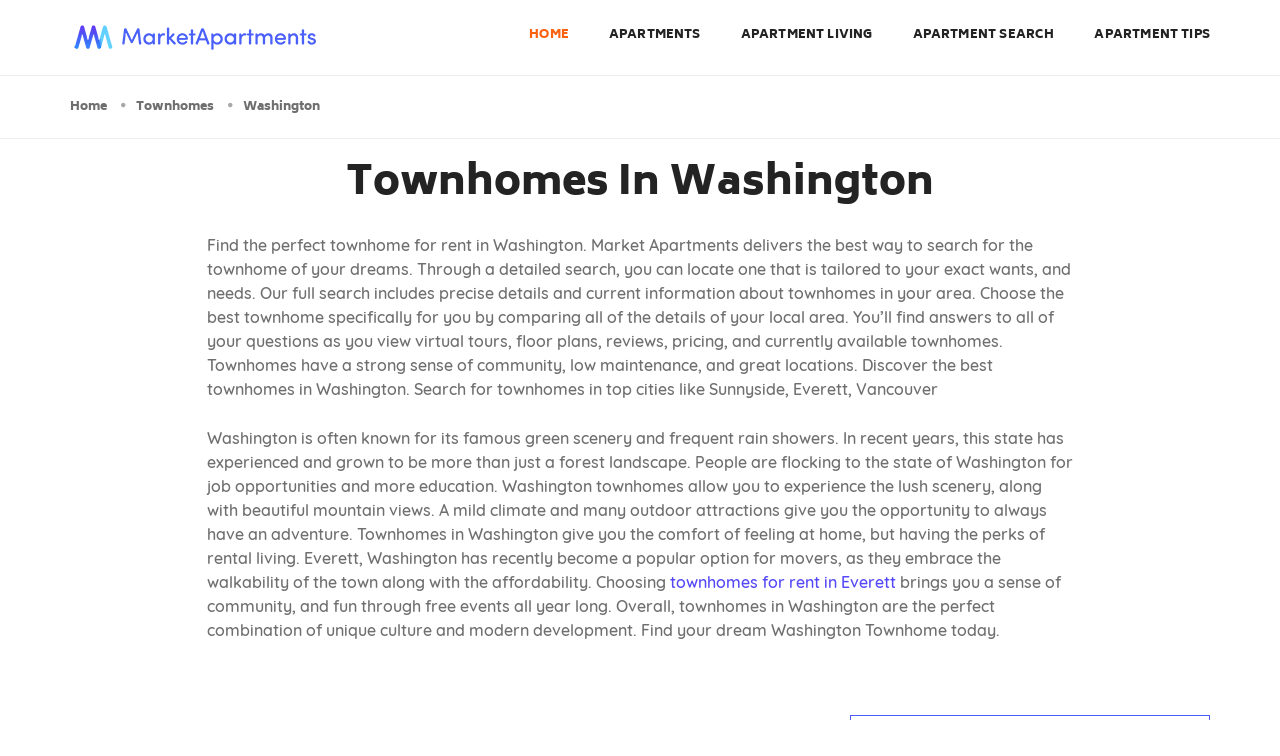

--- FILE ---
content_type: text/html; charset=UTF-8
request_url: https://www.marketapts.com/townhomes-wa/L3dhLy8
body_size: 19370
content:
<!doctype html>
<html class="no-js" lang="en">
    <head>
        <!-- title -->
        <title>Washington Townhomes | Townhomes for rent in Washington</title>
        <meta charset="utf-8">
        <meta http-equiv="X-UA-Compatible" content="IE=edge" />
        <meta name="viewport" content="width=device-width,initial-scale=1.0,maximum-scale=5" />
        <!-- description -->
        <meta name="description" content="Discover Townhomes in Washington on Market Apartments. Reviews, pricing, floor plans, amenities, photos, and more. Find the perfect Washington rental townhome`.">
        <!-- keywords -->
        <meta name="keywords" content="Townhomes Washington, Washington, Townhomes Washington, Townhomes Washington, Townhomes Washington">
        <!-- favicon . -->
        <link rel="shortcut icon" href="/img/favicon.ico">
        <link rel="apple-touch-icon" href="/images/apple-touch-icon-57x57.png">
        <link rel="apple-touch-icon" sizes="72x72" href="/images/apple-touch-icon-72x72.png">
        <link rel="apple-touch-icon" sizes="114x114" href="/images/apple-touch-icon-114x114.png">

                  <link rel="canonical" href="https://www.marketapts.com/townhomes-wa/L3dhLy8">
                <meta name="p:domain_verify" content="23963cca93fa04cb15b5b02e82e5ef15"/>       

        <meta name="msvalidate.01" content="CF5AB4E41A4A8D3BB4CC326EEA2A08A8" />
        <meta name="twitter:card" content="summary_large_image">
        <meta name="twitter:creator" content="@Market_Apts">
        <meta name="twitter:title" content="">
        <meta name="twitter:description" content="">
      <meta property="og:video:type" content="video/mp4" />
      <meta property="og:video:width" content="1920" />
      <meta property="og:video:height" content="1080" />
      <meta property="og:image:width" content="1600" />
      <meta property="og:image:height" content="1200" />
        <meta name="twitter:image" content="https://www.marketapts.com/img/default-twitter.jpg">
        <meta name="twitter:site" content="@Market_Apts">
        <meta property="fb:app_id" content="1523389874582468" />
        <meta property="og:site_name" content="marketapts.com" />
        <meta property="og:url" content="https://www.marketapts.com/townhomes-wa/L3dhLy8" />
        <meta property="og:type" content="article" />
        <meta property="og:title" content="" />
        <meta property="og:image" content="https://www.marketapts.com/img/default-twitter.jpg" />
    <meta property="og:updated_time" content="03/13/2024 10:10:47 am" />
    <meta property="og:description" content="" />


<script>
/*
(function(i,s,o,g,r,a,m){i['GoogleAnalyticsObject']=r;i[r]=i[r]||function(){
    (i[r].q=i[r].q||[]).push(arguments)},i[r].l=1*new Date();a=s.createElement(o),
          m=s.getElementsByTagName(o)[0];a.async=1;a.src=g;m.parentNode.insertBefore(a,m)
          })(window,document,'script','//www.google-analytics.com/analytics.js','ga');

          ga('create', 'UA-58108991-1', 'auto');
          ga('send', 'pageview');
 */
          </script>

<!-- Google tag (gtag.js) -->
<script async src="https://www.googletagmanager.com/gtag/js?id=G-QHPKX4EXLW"></script>
<script>
  window.dataLayer = window.dataLayer || [];
  function gtag(){dataLayer.push(arguments);}
  gtag('js', new Date());

  gtag('config', 'G-QHPKX4EXLW');
</script>


        <!-- animation -->
<style>
.hidden {
display:none;
}
.slc-breadcrumb {
    margin-top:45px;
    border-top:1px solid;
}
@media(max-width:700px){
    .slc-breadcrumb {
        margin-top:30px;
    }
}
</style>

        <!-- bootstrap -->

        <!-- et line icon --> 

        <!-- font-awesome icon -->

        <!-- themify icon -->

        <!-- swiper carousel -->

        <!-- justified gallery  -->

        <!-- magnific popup -->

        <!-- revolution slider -->



        <!-- bootsnav -->

        <!-- style -->

        <!-- responsive css -->

        <!--[if IE]>
            <script src="/js/html5shiv.js"></script>
        <![endif]-->



<style>/*** uncss> filename: https://www.marketapts.com/css/cached-20abd5070641d695171c35669515a648.css?cacheBuster=1674490817 ***/
@charset "UTF-8";/*!
 * animate.css -http://daneden.me/animate
 * Version - 3.5.2
 * Licensed under the MIT license - http://opensource.org/licenses/MIT
 *
 * Copyright (c) 2017 Daniel Eden
 */@keyframes fadeIn{0%{opacity:0}to{opacity:1}}.fadeIn{animation-name:fadeIn}/*!
 * Bootstrap v3.3.7 (http://getbootstrap.com)
 * Copyright 2011-2016 Twitter, Inc.
 * Licensed under MIT (https://github.com/twbs/bootstrap/blob/master/LICENSE)
 *//*! normalize.css v3.0.3 | MIT License | github.com/necolas/normalize.css */html{font-family:sans-serif;-webkit-text-size-adjust:100%;-ms-text-size-adjust:100%}body{margin:0}figure,footer,header,nav,section{display:block}a{background-color:transparent}a:active,a:hover{outline:0}h1{margin:.67em 0;font-size:2em}img{border:0}figure{margin:1em 40px}button,input,select,textarea{margin:0;font:inherit;color:inherit}button{overflow:visible}button,select{text-transform:none}button,html input[type=button]{-webkit-appearance:button;cursor:pointer}button::-moz-focus-inner,input::-moz-focus-inner{padding:0;border:0}input{line-height:normal}textarea{overflow:auto}/*! Source: https://github.com/h5bp/html5-boilerplate/blob/master/src/css/main.css */@media print{*,:after,:before{color:#000!important;text-shadow:none!important;background:0 0!important;-webkit-box-shadow:none!important;box-shadow:none!important}a,a:visited{text-decoration:underline}a[href]:after{content:" (" attr(href) ")"}a[href^="javascript:"]:after{content:""}img{page-break-inside:avoid}img{max-width:100%!important}h3,p{orphans:3;widows:3}h3{page-break-after:avoid}.navbar{display:none}}@font-face{font-family:'Glyphicons Halflings';src:url(../fonts/glyphicons-halflings-regular.eot);src:url(../fonts/glyphicons-halflings-regular.eot?#iefix) format('embedded-opentype'),url(../fonts/glyphicons-halflings-regular.woff2) format('woff2'),url(../fonts/glyphicons-halflings-regular.woff) format('woff'),url(../fonts/glyphicons-halflings-regular.ttf) format('truetype'),url(../fonts/glyphicons-halflings-regular.svg#glyphicons_halflingsregular) format('svg')}*{-webkit-box-sizing:border-box;-moz-box-sizing:border-box;box-sizing:border-box}:after,:before{-webkit-box-sizing:border-box;-moz-box-sizing:border-box;box-sizing:border-box}html{font-size:10px;-webkit-tap-highlight-color:rgba(0,0,0,0)}body{font-family:"Helvetica Neue",Helvetica,Arial,sans-serif;font-size:14px;line-height:1.42857143;color:#333;background-color:#fff}button,input,select,textarea{font-family:inherit;font-size:inherit;line-height:inherit}a{color:#337ab7;text-decoration:none}a:focus,a:hover{color:#23527c;text-decoration:underline}a:focus{outline:5px auto -webkit-focus-ring-color;outline-offset:-2px}figure{margin:0}img{vertical-align:middle}.sr-only{position:absolute;width:1px;height:1px;padding:0;margin:-1px;overflow:hidden;clip:rect(0,0,0,0);border:0}h1,h3{font-family:inherit;font-weight:500;line-height:1.1;color:inherit}h1,h3{margin-top:20px;margin-bottom:10px}h1{font-size:36px}h3{font-size:24px}p{margin:0 0 10px}.text-left{text-align:left}.text-center{text-align:center}.text-uppercase{text-transform:uppercase}ul{margin-top:0;margin-bottom:10px}ul ul{margin-bottom:0}.list-unstyled{padding-left:0;list-style:none}.container{padding-right:15px;padding-left:15px;margin-right:auto;margin-left:auto}@media (min-width:768px){.container{width:750px}}@media (min-width:992px){.container{width:970px}}@media (min-width:1200px){.container{width:1170px}}.row{margin-right:-15px;margin-left:-15px}.col-lg-12,.col-lg-3,.col-md-12,.col-md-2,.col-md-3,.col-md-4,.col-md-5,.col-md-7,.col-md-8,.col-sm-12,.col-sm-6,.col-xs-12,.col-xs-2,.col-xs-5,.col-xs-7{position:relative;min-height:1px;padding-right:15px;padding-left:15px}.col-xs-12,.col-xs-2,.col-xs-5,.col-xs-7{float:left}.col-xs-12{width:100%}.col-xs-7{width:58.33333333%}.col-xs-5{width:41.66666667%}.col-xs-2{width:16.66666667%}@media (min-width:768px){.col-sm-12,.col-sm-6{float:left}.col-sm-12{width:100%}.col-sm-6{width:50%}}@media (min-width:992px){.col-md-12,.col-md-2,.col-md-3,.col-md-4,.col-md-5,.col-md-7,.col-md-8{float:left}.col-md-12{width:100%}.col-md-8{width:66.66666667%}.col-md-7{width:58.33333333%}.col-md-5{width:41.66666667%}.col-md-4{width:33.33333333%}.col-md-3{width:25%}.col-md-2{width:16.66666667%}.col-md-offset-4{margin-left:33.33333333%}}@media (min-width:1200px){.col-lg-12,.col-lg-3{float:left}.col-lg-12{width:100%}.col-lg-3{width:25%}}.form-control{display:block;width:100%;height:34px;padding:6px 12px;font-size:14px;line-height:1.42857143;color:#555;background-color:#fff;background-image:none;border:1px solid #ccc;border-radius:4px;-webkit-box-shadow:inset 0 1px 1px rgba(0,0,0,.075);box-shadow:inset 0 1px 1px rgba(0,0,0,.075);-webkit-transition:border-color ease-in-out .15s,-webkit-box-shadow ease-in-out .15s;-o-transition:border-color ease-in-out .15s,box-shadow ease-in-out .15s;transition:border-color ease-in-out .15s,box-shadow ease-in-out .15s}.form-control:focus{border-color:#66afe9;outline:0;-webkit-box-shadow:inset 0 1px 1px rgba(0,0,0,.075),0 0 8px rgba(102,175,233,.6);box-shadow:inset 0 1px 1px rgba(0,0,0,.075),0 0 8px rgba(102,175,233,.6)}.form-control::-moz-placeholder{color:#999;opacity:1}.form-control:-ms-input-placeholder{color:#999}.form-control::-webkit-input-placeholder{color:#999}.form-control::-ms-expand{background-color:transparent;border:0}textarea.form-control{height:auto}.btn{display:inline-block;padding:6px 12px;margin-bottom:0;font-size:14px;font-weight:400;line-height:1.42857143;text-align:center;white-space:nowrap;vertical-align:middle;-ms-touch-action:manipulation;touch-action:manipulation;cursor:pointer;-webkit-user-select:none;-moz-user-select:none;-ms-user-select:none;user-select:none;background-image:none;border:1px solid transparent;border-radius:4px}.btn:active:focus,.btn:focus{outline:5px auto -webkit-focus-ring-color;outline-offset:-2px}.btn:focus,.btn:hover{color:#333;text-decoration:none}.btn:active{background-image:none;outline:0;-webkit-box-shadow:inset 0 3px 5px rgba(0,0,0,.125);box-shadow:inset 0 3px 5px rgba(0,0,0,.125)}.btn-default{color:#333;background-color:#fff;border-color:#ccc}.btn-default:focus{color:#333;background-color:#e6e6e6;border-color:#8c8c8c}.btn-default:hover{color:#333;background-color:#e6e6e6;border-color:#adadad}.btn-default:active{color:#333;background-color:#e6e6e6;border-color:#adadad}.btn-default:active:focus,.btn-default:active:hover{color:#333;background-color:#d4d4d4;border-color:#8c8c8c}.btn-default:active{background-image:none}.fade{opacity:0;-webkit-transition:opacity .15s linear;-o-transition:opacity .15s linear;transition:opacity .15s linear}.collapse{display:none}.dropdown{position:relative}.dropdown-toggle:focus{outline:0}.dropdown-menu{position:absolute;top:100%;left:0;z-index:1000;display:none;float:left;min-width:160px;padding:5px 0;margin:2px 0 0;font-size:14px;text-align:left;list-style:none;background-color:#fff;-webkit-background-clip:padding-box;background-clip:padding-box;border:1px solid #ccc;border:1px solid rgba(0,0,0,.15);border-radius:4px;-webkit-box-shadow:0 6px 12px rgba(0,0,0,.175);box-shadow:0 6px 12px rgba(0,0,0,.175)}.dropdown-menu>li>a{display:block;padding:3px 20px;clear:both;font-weight:400;line-height:1.42857143;color:#333;white-space:nowrap}.dropdown-menu>li>a:focus,.dropdown-menu>li>a:hover{color:#262626;text-decoration:none;background-color:#f5f5f5}.nav{padding-left:0;margin-bottom:0;list-style:none}.nav>li{position:relative;display:block}.nav>li>a{position:relative;display:block;padding:10px 15px}.nav>li>a:focus,.nav>li>a:hover{text-decoration:none;background-color:#eee}.navbar{position:relative;min-height:50px;margin-bottom:20px;border:1px solid transparent}@media (min-width:768px){.navbar{border-radius:4px}}.navbar-collapse{padding-right:15px;padding-left:15px;overflow-x:visible;-webkit-overflow-scrolling:touch;border-top:1px solid transparent;-webkit-box-shadow:inset 0 1px 0 rgba(255,255,255,.1);box-shadow:inset 0 1px 0 rgba(255,255,255,.1)}@media (min-width:768px){.navbar-collapse{width:auto;border-top:0;-webkit-box-shadow:none;box-shadow:none}.navbar-collapse.collapse{display:block!important;height:auto!important;padding-bottom:0;overflow:visible!important}}.navbar-toggle{position:relative;float:right;padding:9px 10px;margin-top:8px;margin-right:15px;margin-bottom:8px;background-color:transparent;background-image:none;border:1px solid transparent;border-radius:4px}.navbar-toggle:focus{outline:0}.navbar-toggle .icon-bar{display:block;width:22px;height:2px;border-radius:1px}.navbar-toggle .icon-bar+.icon-bar{margin-top:4px}@media (min-width:768px){.navbar-toggle{display:none}}.navbar-nav{margin:7.5px -15px}.navbar-nav>li>a{padding-top:10px;padding-bottom:10px;line-height:20px}@media (min-width:768px){.navbar-nav{float:left;margin:0}.navbar-nav>li{float:left}.navbar-nav>li>a{padding-top:15px;padding-bottom:15px}}.navbar-nav>li>.dropdown-menu{margin-top:0;border-top-left-radius:0;border-top-right-radius:0}@media (min-width:768px){.navbar-left{float:left!important}}.navbar-default{background-color:#f8f8f8;border-color:#e7e7e7}.navbar-default .navbar-nav>li>a{color:#777}.navbar-default .navbar-nav>li>a:focus,.navbar-default .navbar-nav>li>a:hover{color:#333;background-color:transparent}.navbar-default .navbar-toggle{border-color:#ddd}.navbar-default .navbar-toggle:focus,.navbar-default .navbar-toggle:hover{background-color:#ddd}.navbar-default .navbar-toggle .icon-bar{background-color:#888}.navbar-default .navbar-collapse{border-color:#e7e7e7}.breadcrumb{padding:8px 15px;margin-bottom:20px;list-style:none;background-color:#f5f5f5;border-radius:4px}.close{float:right;font-size:21px;font-weight:700;line-height:1;color:#000;text-shadow:0 1px 0 #fff;filter:alpha(opacity=20);opacity:.2}.close:focus,.close:hover{color:#000;text-decoration:none;cursor:pointer;filter:alpha(opacity=50);opacity:.5}button.close{-webkit-appearance:none;padding:0;cursor:pointer;background:0 0;border:0}.modal{position:fixed;top:0;right:0;bottom:0;left:0;z-index:1050;display:none;overflow:hidden;-webkit-overflow-scrolling:touch;outline:0}.modal.fade .modal-dialog{-webkit-transition:-webkit-transform .3s ease-out;-o-transition:-o-transform .3s ease-out;transition:transform .3s ease-out;-webkit-transform:translate(0,-25%);-ms-transform:translate(0,-25%);-o-transform:translate(0,-25%);transform:translate(0,-25%)}.modal-dialog{position:relative;width:auto;margin:10px}.modal-content{position:relative;background-color:#fff;-webkit-background-clip:padding-box;background-clip:padding-box;border:1px solid #999;border:1px solid rgba(0,0,0,.2);border-radius:6px;outline:0;-webkit-box-shadow:0 3px 9px rgba(0,0,0,.5);box-shadow:0 3px 9px rgba(0,0,0,.5)}.modal-header{padding:15px;border-bottom:1px solid #e5e5e5}.modal-header .close{margin-top:-2px}.modal-title{margin:0;line-height:1.42857143}.modal-body{position:relative;padding:15px}.modal-footer{padding:15px;text-align:right;border-top:1px solid #e5e5e5}@media (min-width:768px){.modal-dialog{width:600px;margin:30px auto}.modal-content{-webkit-box-shadow:0 5px 15px rgba(0,0,0,.5);box-shadow:0 5px 15px rgba(0,0,0,.5)}}.container:after,.container:before,.modal-footer:after,.modal-footer:before,.modal-header:after,.modal-header:before,.nav:after,.nav:before,.navbar-collapse:after,.navbar-collapse:before,.navbar:after,.navbar:before,.row:after,.row:before{display:table;content:" "}.container:after,.modal-footer:after,.modal-header:after,.nav:after,.navbar-collapse:after,.navbar:after,.row:after{clear:both}.pull-right{float:right!important}.hidden{display:none!important}@-ms-viewport{width:device-width}@font-face{font-family:et-line;src:url(../fonts/et-line.eot);src:url(../fonts/et-line.eot?#iefix) format('embedded-opentype'),url(../fonts/et-line.woff) format('woff'),url(../fonts/et-line.ttf) format('truetype'),url(../fonts/et-line.svg#et-line) format('svg');font-weight:400;font-style:normal}/*!
 *  Font Awesome 4.7.0 by @davegandy - http://fontawesome.io - @fontawesome
 *  License - http://fontawesome.io/license (Font: SIL OFL 1.1, CSS: MIT License)
 */@font-face{font-family:FontAwesome;src:url(../fonts/fontawesome-webfont.eot?v=4.7.0);src:url(../fonts/fontawesome-webfont.eot?#iefix&v=4.7.0) format('embedded-opentype'),url(../fonts/fontawesome-webfont.woff2?v=4.7.0) format('woff2'),url(../fonts/fontawesome-webfont.woff?v=4.7.0) format('woff'),url(../fonts/fontawesome-webfont.ttf?v=4.7.0) format('truetype'),url(../fonts/fontawesome-webfont.svg?v=4.7.0#fontawesomeregular) format('svg');font-weight:400;font-style:normal}.fa{display:inline-block;font:400 normal normal 14px/1 FontAwesome;font-size:inherit;text-rendering:auto;-webkit-font-smoothing:antialiased;-moz-osx-font-smoothing:grayscale}.pull-right{float:right}.fa-twitter:before{content:"\f099"}.fa-facebook:before{content:"\f09a"}.fa-pinterest:before{content:"\f0d2"}.fa-angle-down:before{content:"\f107"}.fa-youtube:before{content:"\f167"}.fa-instagram:before{content:"\f16d"}.fa-google:before{content:"\f1a0"}.sr-only{position:absolute;width:1px;height:1px;padding:0;margin:-1px;overflow:hidden;clip:rect(0,0,0,0);border:0}@font-face{font-family:themify;src:url(../fonts/themify.eot?-fvbane);src:url(../fonts/themify.eot?#iefix-fvbane) format('embedded-opentype'),url(../fonts/themify.woff?-fvbane) format('woff'),url(../fonts/themify.ttf?-fvbane) format('truetype'),url(../fonts/themify.svg?-fvbane#themify) format('svg');font-weight:400;font-style:normal}[class^=ti-]{font-family:themify;speak:none;font-style:normal;font-weight:400;font-variant:normal;text-transform:none;line-height:1;display:inline-block;-webkit-font-smoothing:antialiased;-moz-osx-font-smoothing:grayscale}.ti-arrow-up:before{content:"\e627"}/*!
 * Justified Gallery - v3.6.3
 * http://miromannino.github.io/Justified-Gallery/
 * Copyright (c) 2016 Miro Mannino
 * Licensed under the MIT license.
 */button::-moz-focus-inner{padding:0;border:0}nav.navbar.bootsnav{margin-bottom:0;-moz-border-radius:0;-webkit-border-radius:0;-o-border-radius:0;border-radius:0;border:0;border-bottom:solid 1px #e0e0e0}nav.navbar.bootsnav ul.nav>li>a{color:#6f6f6f;background-color:transparent!important}nav.navbar.bootsnav .navbar-toggle{background-color:transparent!important;border:0;padding:0;font-size:18px;position:relative;top:5px}nav.navbar.bootsnav ul.nav ul.dropdown-menu>li>a{white-space:normal}body{-webkit-transition:all .3s ease-in-out;-moz-transition:all .3s ease-in-out;-o-transition:all .3s ease-in-out;-ms-transition:all .3s ease-in-out;transition:all .3s ease-in-out}@media (min-width:1024px){nav.navbar.bootsnav ul.nav>li>a{padding:30px 15px}nav.navbar.bootsnav li.dropdown ul.dropdown-menu{-moz-border-radius:0;-webkit-border-radius:0;-o-border-radius:0;border-radius:0;border:0}nav.navbar.bootsnav li.dropdown ul.dropdown-menu>li a:hover,nav.navbar.bootsnav li.dropdown ul.dropdown-menu>li:last-child>a{border-bottom:0}}@media (max-width:1024px){nav.navbar.bootsnav .navbar-toggle{display:inline-block;float:right;margin-right:0;margin-top:0}nav.navbar.bootsnav .navbar-collapse{border:0;margin-bottom:0}nav.navbar.bootsnav .navbar-collapse.collapse{display:none!important}nav.navbar.bootsnav .navbar-nav{float:none!important;padding-left:30px;padding-right:30px;margin:0 -15px}nav.navbar.bootsnav .navbar-nav>li{float:none}nav.navbar.bootsnav .navbar-nav>li>a{display:block;width:100%;border-bottom:solid 1px #e0e0e0;padding:10px 0;border-top:solid 1px #e0e0e0;margin-bottom:-1px}nav.navbar.bootsnav .navbar-nav>li:first-child>a{border-top:0}nav.navbar.bootsnav ul.nav li.dropdown ul.dropdown-menu{width:100%;position:relative!important;background-color:transparent;float:none;border:0;padding:0 0 0 15px!important;margin:0 0 -1px 0!important;border-radius:0}nav.navbar.bootsnav ul.nav li.dropdown ul.dropdown-menu>li>a{display:block;width:100%;border-bottom:solid 1px #e0e0e0;padding:10px 0;color:#6f6f6f}nav.navbar.bootsnav ul.nav ul.dropdown-menu li a:hover,nav.navbar.bootsnav ul.nav ul.dropdown-menu li a:focus{background-color:transparent}}@font-face{font-family:biryani-black;src:url(../fonts/Biryani/Biryani-Black.ttf) format('truetype');font-style:normal;font-weight:700}@font-face{font-family:quicksand-medium;src:url(../fonts/Quicksand-Medium.ttf) format('truetype');font-style:normal;font-weight:300}body{-webkit-font-smoothing:antialiased;font-size:16px;color:#6f6f6f;font-weight:400;line-height:24px}body,html{height:100%;-moz-osx-font-smoothing:grayscale}a,a:active,a:focus{color:#6f6f6f;text-decoration:none}a:hover,a:active{color:#2e90ff;text-decoration:none}a:focus,a:active,button:focus,button:active,.btn:active:focus,.btn:focus{outline:0}img{max-width:100%;height:auto}input,textarea,select{border:1px solid #d1d1d1;font-size:14px;padding:8px 15px;width:100%;margin:0 0 20px;max-width:100%;resize:none}input[type=button],input[type=text],textarea{-webkit-appearance:none;outline:0}input:focus,textarea:focus{border-color:#585858;outline:0}input[type=button]:focus{outline:0}select::-ms-expand{display:none}p{margin:0 0 25px}ul{list-style-position:outside;margin-bottom:25px}*{transition-timing-function:ease-in-out;-ms-transition-timing-function:ease-in-out;-moz-transition-timing-function:ease-in-out;-webkit-transition-timing-function:ease-in-out;-o-transition-timing-function:ease-in-out;transition-duration:.2s;-ms-transition-duration:.2s;-moz-transition-duration:.2s;-webkit-transition-duration:.2s;-o-transition-duration:.2s}:hover{transition-timing-function:ease-in-out;-ms-transition-timing-function:ease-in-out;-moz-transition-timing-function:ease-in-out;-webkit-transition-timing-function:ease-in-out;-o-transition-timing-function:ease-in-out;transition-duration:.2s;-ms-transition-duration:.2s;-moz-transition-duration:.2s;-webkit-transition-duration:.2s;-o-transition-duration:.2s}::selection{color:#000;background:#dbdbdb}::-moz-selection{color:#000;background:#dbdbdb}::-webkit-input-placeholder{color:#6f6f6f;text-overflow:ellipsis}::-moz-placeholder{color:#6f6f6f;text-overflow:ellipsis;opacity:1}:-ms-input-placeholder{color:#6f6f6f;text-overflow:ellipsis;opacity:1}h1,h3{margin:0 0 25px;padding:0;letter-spacing:0;font-weight:400}h1{font-size:70px;line-height:70px}h3{font-size:48px;line-height:54px}.text-small{font-size:12px;line-height:20px}.text-extra-large{font-size:20px;line-height:26px}.text-white{color:#FFF}.text-extra-dark-gray{color:#232323}.text-medium-gray{color:#939393}.font-weight-600{font-weight:600}.bg-white{background-color:#fff}.bg-extra-dark-gray{background-color:#1c1c1c}.center-col{float:none;margin-left:auto;margin-right:auto}section{padding:130px 0;overflow:hidden}.vertical-align-middle{vertical-align:middle}.portfolio-grid *{transition-timing-function:initial;-moz-transition-timing-function:none;-webkit-transition-timing-function:none;-o-transition-timing-function:none;-ms-transition-timing-function:none;transition-duration:0s;-moz-transition-duration:0s;-webkit-transition-duration:0s;-o-transition-duration:0s;-ms-transition-duration:0s}.btn{display:inline-block;border:2px solid transparent;letter-spacing:.5px;line-height:inherit;border-radius:0;text-transform:uppercase;width:auto;font-family:Montserrat,sans-serif;font-weight:600;transition-duration:.3s;transition-timing-function:ease-in-out}.btn.btn-very-small{font-size:9px;padding:1px 17px;line-height:22px}.btn.btn-small{font-size:11px;padding:4px 24px}.btn.btn-white{background:#fff;border-color:#fff;color:#232323}.btn.btn-white:hover,.btn.btn-white:focus{background:transparent;color:#fff}.btn.btn-purple{background:#536afb;border-color:#536afb;color:#fff}.btn.btn-purple:hover,.btn.btn-purple:focus{background:transparent;border-color:#536afb;color:#536afb}.btn.btn-rounded{border-radius:50px}.btn.btn-rounded.btn-very-small{padding:2px 23px 1px}.btn.btn-rounded.btn-small{padding:5px 29px}.border-bottom{border-bottom:1px solid}.border-right{border-right:1px solid}.border-color-medium-dark-gray{border-color:#363636}.border-color-extra-light-gray{border-color:#ededed}.no-margin{margin:0!important}.no-margin-bottom{margin-bottom:0!important}.no-margin-right{margin-right:0!important}.margin-20px-top{margin-top:20px}.margin-10px-bottom{margin-bottom:10px}.margin-15px-bottom{margin-bottom:15px}.margin-20px-bottom{margin-bottom:20px}.no-padding{padding:0!important}.padding-45px-left{padding-left:45px}.padding-five-tb{padding-top:5%;padding-bottom:5%}.padding-20px-tb{padding-top:20px;padding-bottom:20px}.padding-twelve-lr{padding-left:12%;padding-right:12%}.display-block{display:block!important}.display-inline-block{display:inline-block!important}.display-table{display:table!important}.display-table-cell{display:table-cell!important}.width-80{width:80%}.width-95{width:95%}.width-100{width:100%}.width-auto{width:auto}.height-100{height:100%!important}.small-icon{list-style:none;padding:0}.small-icon li{display:inline-block}footer .small-icon li:first-child{margin-left:0}footer .small-icon li:last-child{margin-right:0}.small-icon li{margin:0 5px}.small-icon a{font-size:16px;width:40px;height:40px;line-height:38px}.social-icon-style-8 ul li a{text-align:center;width:auto;height:auto}.social-icon-style-8 a:hover{color:#2e90ff}footer .small-icon li{margin:0 8px}@-webkit-keyframes fadeIn{0%{opacity:0}100%{opacity:1}}@-moz-keyframes fadeIn{0%{opacity:0}100%{opacity:1}}@-o-keyframes fadeIn{0%{opacity:0}100%{opacity:1}}@keyframes fadeIn{0%{opacity:0}100%{opacity:1}}.navbar-collapse{padding-left:0;padding-right:0}header nav.navbar .navbar-nav>li>a,nav.navbar.bootsnav ul.nav>li>a{color:#232323}header .logo .logo-dark{visibility:hidden;opacity:0;width:0;transition-duration:.5s;-webkit-transition-duration:.5s;-moz-transition-duration:.5s;-ms-transition-duration:.5s;-o-transition-duration:.5s}header .logo .logo-dark.default{visibility:visible;opacity:1;width:auto;transition-duration:.5s;-webkit-transition-duration:.5s;-moz-transition-duration:.5s;-ms-transition-duration:.5s;-o-transition-duration:.5s}header a.logo{display:inline-block;vertical-align:middle}header a.logo img{max-height:26px}.navbar-top{position:fixed;top:0;left:0;right:0;transition-duration:.3s;-webkit-transition-duration:.3s;-moz-transition-duration:.3s;-ms-transition-duration:.3s;-o-transition-duration:.3s}header nav.navbar .navbar-nav>li>a:hover,nav.navbar.bootsnav ul.nav>li>a:hover{color:rgba(0,0,0,.6)}header{width:100%;z-index:99}header nav .row{align-items:center;display:-ms-flex;display:-webkit-flex;display:-moz-flex;display:flex;height:auto;padding:0}header nav .row>div:first-child{flex:1 1 auto}header nav.navbar{border-radius:0;padding:0}header nav.navbar-default,nav.navbar.bootsnav{border-bottom:0}header nav{width:100%;top:0;z-index:99;margin-bottom:0;display:table}header nav .nav-header-container{display:table-cell;vertical-align:middle;position:relative}header nav .navbar-nav>li>a{color:#232323;font-size:12px;font-weight:800;margin:0 20px;padding:5px 0;text-transform:uppercase;letter-spacing:.015em}header nav .navbar-nav>li>a:hover,header nav .navbar-nav>li>a:focus{background:transparent}header nav .navbar-nav>li:last-child a{margin-right:0}header nav.navbar-default .navbar-nav>li>a:hover,header nav.navbar-default .navbar-nav>li>a:focus{border-bottom-color:#232323}header nav .navbar-nav.text-normal>li>a{font-weight:600;font-size:12px}.navbar-nav>li.dropdown>.fa{display:none}.navbar-nav>li ul{margin:0;padding:0}.navbar-toggle{border-radius:0;margin-right:0}nav .accordion-menu{position:inherit}nav.navbar.bootsnav li.dropdown ul li{list-style:none;padding:0}.simple-dropdown.dropdown{position:relative}.simple-dropdown .dropdown-menu{position:absolute;left:0;background:rgba(35,35,35,1);min-width:220px;padding:13px 0 15px;box-shadow:none}nav.navbar.bootsnav .simple-dropdown .dropdown-menu>li{padding-left:28px;padding-right:28px}.simple-dropdown .dropdown-menu>li>a{font-size:12px;color:#9d9d9d}.simple-dropdown .dropdown-menu>li a{padding:9px 0 7px;overflow:hidden;position:relative;left:0;font-weight:500}.simple-dropdown .dropdown-menu>li a:hover{background-color:#000;color:#fff}.navbar-default .navbar-toggle .icon-bar{background:#232323}.dropdown ul li a:focus{background-color:inherit}.dropdown ul li a:focus{background-color:inherit}nav.navbar.navbar-default ul.nav>li>a{padding:26px 0;background:transparent;border-color:transparent;font-weight:600}nav.navbar.navbar-default ul li.dropdown ul.dropdown-menu>li:last-child{border-bottom:0;border-bottom:0}nav.navbar.navbar-default ul li.dropdown .dropdown-menu li>a:hover{color:#fff;background:transparent;left:5px}.dropdown-menu .dropdown a{position:relative}.breadcrumb{background:transparent;border-radius:0;padding:0}.breadcrumb ul{list-style:none;padding:0;margin:0}.breadcrumb ul li{display:inline-block}.breadcrumb ul>li:after{content:"\f111";font-family:FontAwesome;padding:0 11px 0 14px;display:inline-block;vertical-align:middle;font-size:5px;opacity:.6}.breadcrumb ul>li:last-child:after{border-right:0;content:"";padding:0}.portfolio-grid.gutter-small li{padding:5px}.portfolio-grid.gutter-small{margin:0 5px}.portfolio-grid{list-style:none;padding:0;margin:0}.list-style-none li{list-style:none}li.city-state-footer-li{margin:0;padding:0;font-size:12px}.scroll-top-arrow,.scroll-top-arrow:focus{color:#fff;background:#878787;line-height:28px;display:none;height:30px;width:30px;padding:0;position:fixed;right:45px;text-align:center;text-decoration:none;top:91%;z-index:10006;border-radius:100%}.scroll-top-arrow:hover{background:#000;opacity:.8;color:#fff;border-color:#2e90ff}.scroll-top-arrow i{line-height:30px;position:relative}.bg-dark-footer{background-color:#141414}.instagram-follow-api ul{list-style:none;padding:0;margin:0;display:flex;width:100%;flex-wrap:wrap;text-align:center}.lighter-text{color:#aaa}@font-face{font-family:Montserrat;src:url(/fonts/Montserrat/Montserrat-Bold.ttf)}.blue-font{color:rgba(78,90,247,255)}.width-100{width:100%!important}.select-av{background:#fff;border:.5px solid rgba(78,90,247,255);width:100%;color:rgba(78,90,247,255);font-weight:700;text-align:center;padding-bottom:9px}.margin-bott-20-av{margin-bottom:20px}.blue-font-av{background:#fff;color:rgba(78,90,247,255);font-weight:700}.po-rel{position:relative}.img-container{position:relative;display:inline-block}.ap-name-av{font-size:20px;position:absolute;bottom:5%;left:50%;width:100%;transform:translate(-50%,-50%);text-align:left;padding-left:5%}.ap-info-av{background-color:#fff;border:1px solid rgba(78,90,247,255);padding-left:5%;padding-bottom:3%}.ap-info-av>p{margin-bottom:0}.no-margin{margin-bottom:5px!important;margin-top:5px!important}.border-picture{border:1px solid rgba(78,90,247,255)}.price-av{font-size:20px;font-weight:700;color:rgba(78,90,247,255)}.size-23{height:23px;width:23px}@media (min-width:1023px){.extra-padding{padding-top:9.5px!important}}.top-pos{top:60px!important}body,.alt-font,.btn{font-family:quicksand-medium,sans-serif!important;font-style:normal!important;font-weight:400!important}h1,h3,.alt-font{font-family:biryani-black,sans-serif!important;font-weight:700!important;font-style:normal!important}.link-style{color:#5549F7!important}.link-style:hover{color:#312c66!important}.text-small{}.h2-like{font-family:biryani-black,sans-serif!important;font-weight:700!important;font-style:normal!important}@media(max-width:425px){.h2-like{font-size:24px!important;line-height:26px!important}}@media(min-width:426px){.h2-like{font-size:40px!important;line-height:45px!important}}.portfolio-img{text-align:center}.portfolio-img{text-align:center}.select-av{width:100%!important;text-align:left;font-size:14px!important;color:#4E5AF7!important}.color-orange{color:#fc6110!important}@media(max-width:1024px){.background-orange{background-color:#fc6110!important}.color-orange{color:#fff!important}}@media(max-width:767px){.no-padding{}}@media(max-width:767px){.xs-mt-30{margin-top:30px}.xs-text-center{text-align:center}.xs-ml-15px{margin-left:15px}.xs-mr-15px{margin-right:15px}}@media (max-width:1199px){section{padding:90px 0}h1,h3{margin:0 0 22px;padding:0;letter-spacing:0;font-weight:400}h1{font-size:65px;line-height:65px}h3{font-size:42px;line-height:48px}.md-margin-15px-bottom{margin-bottom:15px!important}header nav .navbar-nav>li>a{margin:0 10px}.text-extra-large{font-size:18px;line-height:24px}}@media (max-width:1024px){h1,h3{margin:0 0 18px;padding:0;letter-spacing:0;font-weight:400}h1{font-size:57px;line-height:58px}h3{font-size:36px;line-height:41px}p{margin:0 0 20px}section{padding:75px 0}header *{transition-timing-function:initial;-moz-transition-timing-function:none;-webkit-transition-timing-function:none;-o-transition-timing-function:none;-ms-transition-timing-function:none;transition-duration:0s;-moz-transition-duration:0s;-webkit-transition-duration:0s;-ms-transition-duration:0s;-o-transition-duration:0s}.dropdown-menu{box-shadow:none;border:0;border-top:1px solid rgba(255,255,255,.06)}.navbar-collapse{left:0;padding:0;position:absolute;top:100%;width:100%}nav.navbar.bootsnav ul.nav>li.dropdown>ul.dropdown-menu{padding:10px 15px 0!important;margin:0;float:left;top:0!important}nav.navbar.bootsnav .navbar-nav{margin:0;padding:0;background-color:rgba(23,23,23,.95)}nav.navbar.bootsnav .navbar-nav li{display:block;clear:both;border-bottom:1px solid rgba(255,255,255,.06);border-top:0}.navbar-nav li>a,nav.navbar.navbar-default ul.nav>li>a,header .navbar-nav li>a{margin:0;padding:9px 15px 8px;color:#939393;display:block;line-height:normal}.navbar-nav li>a,nav.navbar.navbar-default ul.nav>li>a,header .navbar-nav li>a{color:#fff}nav.navbar.bootsnav ul.nav>li.dropdown>ul.dropdown-menu li a{padding-left:0;padding-right:0}nav.navbar.bootsnav ul.nav li.dropdown ul.dropdown-menu>li>a{color:#939393;border-bottom:1px solid rgba(255,255,255,.1)}nav.navbar.bootsnav ul.nav li.dropdown ul.dropdown-menu>li:hover>a{color:#fff}.navbar-nav>li.simple-dropdown ul.dropdown-menu{top:0;min-width:0}nav.navbar.bootsnav ul.nav li.dropdown.simple-dropdown>.dropdown-menu{background-color:#232323}nav.navbar.bootsnav .navbar-toggle{top:3px}.navbar-nav>li.dropdown>.fa{display:block;position:absolute;right:0;top:0;color:#fff;font-size:16px;cursor:pointer;padding:9px 15px 8px}nav.navbar.bootsnav ul.nav li.dropdown ul.dropdown-menu>li>a{border:0;padding:10px 0}nav.navbar.bootsnav ul.nav li.dropdown.simple-dropdown ul.dropdown-menu>li>a{padding:7px 0;left:0}nav .accordion-menu{padding:26px 15px}.navbar-nav li{position:relative}nav.navbar.bootsnav .simple-dropdown .dropdown-menu>li{padding-left:0;padding-right:0}nav.navbar.bootsnav .simple-dropdown .dropdown-menu>li.dropdown{margin-bottom:10px}header nav.navbar .navbar-nav>li>a:hover,nav.navbar.bootsnav ul.nav>li>a:hover{color:rgba(255,255,255,.6)}nav.navbar.navbar-default ul li.dropdown .dropdown-menu li>a:hover{left:0}.dropdown-menu{color:rgba(255,255,255,.6)}.sm-text-center{text-align:center}.sm-margin-lr-auto{margin-left:auto!important;margin-right:auto!important}.sm-margin-30px-bottom{margin-bottom:30px!important}.sm-no-padding{padding:0!important}.sm-padding-15px-left{padding-left:15px!important}.sm-display-table{display:table!important}.sm-clear-both{clear:both}.sm-no-border-right{border-right:0!important}.scroll-top-arrow{display:none!important;opacity:0!important}}@media (max-width:767px){body{font-size:12px;line-height:20px}h1,h3{margin:0 0 17px;padding:0;letter-spacing:0;font-weight:400}h1{font-size:37px;line-height:42px}h3{font-size:28px;line-height:34px}.xs-text-center{text-align:center}.xs-margin-30px-bottom{margin-bottom:30px!important}.xs-padding-30px-tb{padding-top:30px!important;padding-bottom:30px!important}.xs-width-100{width:100%}section{padding:50px 0}.xs-center-col{float:none;margin:0 auto}.portfolio-grid.gutter-small{margin:0 7px}.portfolio-grid.gutter-small li{padding:7px}.footer-widget-area .list-unstyled{margin-bottom:0}.small-icon li{margin-bottom:10px}}@media (max-width:640px){.breadcrumb ul>li:after{padding:0 3px 0 5px}}@media(max-width:426px){.select-av{background:#fff;border:.5px solid rgba(78,90,247,1);width:100%;color:rgba(78,90,247,255);font-weight:700;text-align:center;padding-bottom:9px}}@media(min-width:427px) and (max-width:1023px){.select-av{background:#fff;border:.5px solid rgba(78,90,247,255);width:100%;color:rgba(78,90,247,255);font-weight:700;text-align:center;padding-bottom:9px}}.bed-bath{color:#5353FF;font-weight:700}.small-text.price-av{font-size:15px}.img-cover{position:relative}.img-cover-color{position:absolute;height:100%;width:100%;top:0;left:0;z-index:1000;background-image:linear-gradient(to bottom,rgba(255,255,255,.2),rgba(0,0,0,.3))}.over-cover{z-index:1000}@media(max-width:425px){.modal-dialog{padding-top:70%}}@media(min-width:426px){.modal-dialog{padding-top:20%}}</style>    </head>
    <body>
        <!-- start header -->
        <!-- $this->fetch('inc/header.phtml', ['includeApartmentLiving' => 1]); -->
        
        <header>
            <!-- start navigation -->
            <nav class="navbar navbar-default bootsnav bg-white header-light navbar-top">
                <div class="container nav-header-container">
                    <div class="row">
                        <!-- start logo -->
                        <div class="col-md-2 col-xs-5">
                            <a href="/" title="Apartment Digital Marketing | Market Apartments" class="logo">
                               
                                
                                <img  title="Apartment Digital Marketing | Market Apartments" class="logo-dark default resizeable-s-m-l" alt="Apartment Digital Marketing | Market Apartments" data-size-s="//www.marketapts.com/output/img/logo.252x26.webp" data-size-m="//www.marketapts.com/output/img/logo.252x26.webp" data-size-l="//www.marketapts.com/output/img/logo.252x26.webp"  src="///www.marketapts.com/output/img/logo.webp">                               <!--  <img src="/img/logo-white.png"  alt="Marketapts" class="logo-light"> --></a>
                        </div>
                        <!-- end logo -->
                        <div class="col-md-8 col-xs-2 width-auto pull-right accordion-menu xs-padding-30">
                            <button type="button" class="navbar-toggle collapsed pull-right" data-toggle="collapse" data-target="#navbar-collapse-toggle-1">
                                <span class="sr-only">toggle navigation</span>
                                <span class="icon-bar"></span>
                                <span class="icon-bar"></span>
                                <span class="icon-bar"></span>
                            </button>
                            <div class="navbar-collapse collapse pull-right" id="navbar-collapse-toggle-1">
                                <ul id="accordion" class="nav navbar-nav navbar-left   alt-font text-normal" data-in="fadeIn" data-out="fadeOut">
                                    <li class="dropdown simple-dropdown background-orange ">
                                       <a href="/apartment-living/" class="color-orange">Home</a>
                                    </li>

                                     <!-- start menu item -->
                                    <!-- end menu item -->
                                    <li class="dropdown simple-dropdown"><a href="/apartments">Apartments</a><i class="fa fa-angle-down dropdown-toggle" data-toggle="dropdown" aria-hidden="true"></i>
                                        <!-- start sub menu -->

 
                     <ul class="dropdown-menu top-pos" role="menu">
<li class="dropdown"><a href="/apartments-ca/L2NhLy8">California Apartments</a></li>
<li class="dropdown"><a href="/apartments-ut/L3V0Ly8">Utah Apartments</a></li>
<li class="dropdown"><a href="/apartments-co/L2NvLy8">Colorado Apartments</a></li>
<li class="dropdown"><a href="/apartments-nv/L252Ly8">Nevada Apartments</a></li>
<li class="dropdown"><a href="/apartments-az/L2F6Ly8">Arizona Apartments</a></li>
<li class="dropdown"><a href="/apartments-il/L2lsLy8">Illinois Apartments</a></li>
<li class="dropdown"><a href="/apartments-wa/L3dhLy8">Washington Apartments</a></li>
<li class="dropdown"><a href="/apartments-tx/L3R4Ly8">Texas Apartments</a></li>
<li class="dropdown"><a href="/apartments-fl/L2ZsLy8">Florida Apartments</a></li>
<li class="dropdown"><a href="/apartments-or/L29yLy8">Oregon Apartments</a></li></ul>

                                        <!-- end menu -->
                                    </li>
                                     <!-- start menu item -->
                                    
                                    <!-- end menu item -->

                                    <li class="dropdown simple-dropdown">
                                        <a href="/apartment-living/category/apartment-living/">Apartment Living</a>
                                    </li>

                                    <li class="dropdown simple-dropdown">
                                        <a href="/apartment-living/category/apartment-search/">Apartment Search</a>
                                    </li>
                                    <li class="dropdown simple-dropdown">
                                        <a href="/apartment-living/category/apartment-tips/">Apartment Tips</a>
                                    </li>
                                     <!-- start menu item -->
                                        <!-- start sub menu -->
                                    <!-- end menu item -->


                                </ul>
                            </div>
                        </div> 
                        </div>
                    </div>
                <!--</div>-->
            </nav>
            <!-- end navigation --> 
        </header>

        <!-- end header -->
        <!-- start page title section -->


        <section class="wow fadeIn" style="padding-top: 30px">
 
           <!-- <div class="visibileOnlyOnDisplayToggle"></div>
            </div>-->
            <!--</div>-->
                    <!-- start breadcrumb section -->
                    <section class="padding-20px-tb slc-breadcrumb border-bottom border-color-extra-light-gray">
            <div class="container">
                <div class="row">
                    <div class="col-md-12 display-table">
                        <div class="display-table-cell vertical-align-middle text-left">
                            <div class="breadcrumb alt-font text-small no-margin-bottom">
                                <!-- start breadcrumb -->
<div class="breadcrumb alt-font text-small no-margin-bottom"><ul class=""><li><a href="/" class="">Home</a></li><li><a href="/townhomes" class="">Townhomes</a></li><li><a href="/townhomes-wa/L3dhLy8" >Washington</a></li></ul></div>
<script type="application/ld+json">
{
    "@context": "http://schema.org",
    "@type": "BreadcrumbList",
    "itemListElement": [
        {
            "@type": "ListItem",
            "position": 1,
            "item": {
                "@id": "https://www.marketapts.com/",
                "name": "Home"
            }
        },
        {
            "@type": "ListItem",
            "position": 2,
            "item": {
                "@id": "https://www.marketapts.com/townhomes",
                "name": "Townhomes"
            }
        },
        {
            "@type": "ListItem",
            "position": 3,
            "item": {
                "@id": "https://www.marketapts.com/townhomes-wa/L3dhLy8",
                "name": "Washington"
            }
        }
    ]
}
</script>
                                <!-- end breadcrumb -->
                            </div>
                        </div>
                    </div>
                </div>
            </div>
        </section>
        <!-- end breadcrumb section -->

               <br> 
            <div class="container">
                <div class="row">
                    <div class="col-lg-12 col-md-12 center-col  text-center last-paragraph-no-margin">
                        <h1 class="alt-font text-extra-dark-gray font-weight-600 h2-like">Townhomes In Washington</h1>

                    </div>
                    <div class="col-md-12 col-sm-12 col-xs-12">
                        <div class="display-table width-100 height-100">
                            <div class="display-table-cell vertical-align-middle padding-twelve-lr sm-text-center sm-no-padding width-100">
<p>

Find the perfect townhome for rent in Washington. Market Apartments delivers the best way to search for the townhome of your dreams. Through a detailed search, you can locate one that is tailored to your exact wants, and needs. Our full search includes precise details and current information about townhomes in your area. Choose the best townhome specifically for you by comparing all of the details of your local area. You’ll find answers to all of your questions as you view virtual tours, floor plans, reviews, pricing, and currently available townhomes. Townhomes have a strong sense of community, low maintenance, and great locations. Discover the best townhomes in Washington. Search for townhomes in top cities like 
Sunnyside, Everett, Vancouver</p>
            <p>
            Washington is often known for its famous green scenery and frequent rain showers. In recent years, this state has experienced and grown to be more than just a forest landscape. People are flocking to the state of Washington for job opportunities and more education. Washington townhomes allow you to experience the lush scenery, along with beautiful mountain views. A mild climate and many outdoor attractions give you the opportunity to always have an adventure. Townhomes in Washington give you the comfort of feeling at home, but having the perks of rental living. Everett, Washington has recently become a popular option for movers, as they embrace the walkability of the town along with the affordability. Choosing <a href="https://www.marketapts.com/townhomes-everett-wa/ZXZlcmV0dC93YS8v" class="link-style">townhomes for rent in Everett</a> brings you a sense of community, and fun through free events all year long. Overall, townhomes in Washington are the perfect combination of unique culture and modern development. Find your dream Washington Townhome today.        </p>
                                </div>
                        </div>
                    </div>
                </div>
                <br>  <br>
                <div class="row">
                    <div class="col-md-4 "><p class="blue-font-av">2 Results</p></div>
                    <div class="col-md-4 col-md-offset-4 margin-bott-20-av">
                        <div class="dropdown dropdown-av ">
                          <select class="selectpicker blue-font width-100 select-av btn btn-default extra-padding" data-style=" " id="sort" name="sort">
                            <option value=""> Sort By Name: A-Z </option>
                            <option value="a-z" >Name: A-Z</option>
                            <option value="z-a" >Name: Z-A</option>
                            <option value="0-9" >Low-High</option>
                            <option value="9-0" >High-Low</option>
                          </select>
                        </div>
                    </div>
                </div>
            </div>
                <!--<div class="container">-->
                    <div>
                        <ul class="portfolio-grid row hover-option2 gutter-small">
 
                            <!-- start image gallery item -->
                            <li class="col-md-4 col-lg-3 col-xs-12 col-sm-6"> 
                                <figure>
                                        <div class="portfolio-img po-rel">
                                            <a href="/apartment-creekside-village-vancouver-wa/MTYwNA">
                                            <div class="img-container">
                                                <div class="img-cover">

<img  default-src="/img/800x600.png" alt="Creekside Village Townhomes in Vancouver, WA" class="lozad border-picture" data-src="///www.marketapts.com/output/images/apartments/properties/2af307164b9673dc791f400ab6ecaad1.webp" src="/img/800x600.png">                                                <div class="img-cover-color"></div>
                                                </div>

                                                            <!-- 
                                                            //apartment-city-state-name/base64
                                                            -->

                                                                <a class="text-white over-cover ap-name-av popupable" href="/apartment-creekside-village-vancouver-wa/MTYwNA">Creekside Village Townhomes</a>
                                            </div>
                                            </a>

                                            <div data-same-height="ap-info-av" class="ap-info-av">
                                                    <div class="row">
                                                            <div class="col-xs-5 col-md-5 no-margin">
<div class="price-av">
                                                                $1599-2349</div>
<div class="unit-av">
<a href="/apartment-creekside-village-vancouver-wa/MTYwNA" class="link-style">
    2 Townhomes Available
    </a>
</div>
                                                            </div>
                                                            <p class="col-xs-7 col-md-7 no-margin bed-bath">
                                                                2-3                                                                <img  class="size-23" alt="2 Bedroom, 3 Bedroom Townhomes at Creekside Village Townhomes in Vancouver, WA" title="2 Bedroom, 3 Bedroom Townhomes at Creekside Village Townhomes in Vancouver, WA"  src="///www.marketapts.com/output/img/bed.webp"> 
                                                                2-3                                                                <img  class="size-23" alt="2 Bathroom, 3 Bathroom Townhomes at Creekside Village Townhomes in Vancouver, WA" title="2 Bathroom, 3 Bathroom Townhomes at Creekside Village Townhomes in Vancouver, WA"  src="///www.marketapts.com/output/img/bath.webp"><a href="/apartment-creekside-village-vancouver-wa/MTYwNA">
<img  class="three-d-tour-icons" style="height:45px;width:45px" alt="Enjoy a 3D virtual tour of Creekside Village Townhomes in Vancouver, WA" title="Enjoy a 3D virtual tour of Creekside Village Townhomes in Vancouver, WA"  src="///www.marketapts.com/output/img/3d-tour-icon.webp"></a>
                                                            </p>


                                                    </div>
                                                    <p>3100 Falk Road</p>
                                                    <p>Vancouver, WA, 98661</p>
                                                    <p><a class="small-text no-margin price-av" href="tel:360-693-7294">360-693-7294</a></p>

                                            </div>
                                        </div>
                                    </figure>
                            </li>
                            <!-- endv image gallery item -->
                             
                            <!-- start image gallery item -->
                            <li class="col-md-4 col-lg-3 col-xs-12 col-sm-6"> 
                                <figure>
                                        <div class="portfolio-img po-rel">
                                            <a href="/apartment-highgrove-everett-wa/NDQw">
                                            <div class="img-container">
                                                <div class="img-cover">

<img  default-src="/img/800x600.png" alt="HighGrove Townhomes in Everett, WA" class="lozad border-picture" data-src="///www.marketapts.com/output/images/apartments/properties/cbb0146cb36589d1077b8db8b8522c66.webp" src="/img/800x600.png">                                                <div class="img-cover-color"></div>
                                                </div>

                                                            <!-- 
                                                            //apartment-city-state-name/base64
                                                            -->

                                                                <a class="text-white over-cover ap-name-av popupable" href="/apartment-highgrove-everett-wa/NDQw">HighGrove Townhomes</a>
                                            </div>
                                            </a>

                                            <div data-same-height="ap-info-av" class="ap-info-av">
                                                    <div class="row">
                                                            <div class="col-xs-5 col-md-5 no-margin">
<div class="price-av">
                                                                $1729-2549</div>
<div class="unit-av">
<a href="/apartment-highgrove-everett-wa/NDQw" class="link-style">
    2 Townhomes Available
    </a>
</div>
                                                            </div>
                                                            <p class="col-xs-7 col-md-7 no-margin bed-bath">
                                                                1-3                                                                <img  class="size-23" alt="1 Bedroom, 2 Bedroom, 3 Bedroom Townhomes at HighGrove Townhomes in Everett, WA" title="1 Bedroom, 2 Bedroom, 3 Bedroom Townhomes at HighGrove Townhomes in Everett, WA"  src="///www.marketapts.com/output/img/bed.webp"> 
                                                                1-3                                                                <img  class="size-23" alt="1 Bathroom, 2 Bathroom, 3 Bathroom Townhomes at HighGrove Townhomes in Everett, WA" title="1 Bathroom, 2 Bathroom, 3 Bathroom Townhomes at HighGrove Townhomes in Everett, WA"  src="///www.marketapts.com/output/img/bath.webp">                                                            </p>


                                                    </div>
                                                    <p>12433 Admiralty Way</p>
                                                    <p>Everett, WA, 98204</p>
                                                    <p><a class="small-text no-margin price-av" href="tel:(425) 689-5247">(425) 689-5247</a></p>

                                            </div>
                                        </div>
                                    </figure>
                            </li>
                            <!-- endv image gallery item -->
                                                             
                        </ul>
                    </div>
                <!--</div>-->

        </section>
        <section class="city-content">
            <div class="container">
                        <div class="city-content-items col-sm-6 xs-mt-30 text-center xs-ml-15px xs-mr-15px">
                    <h3 class="h2-like">Companies in Washington</h3>
                <p>Some familiar and popular companies known world-wide are headquartered here in Washington, such as Amazon and Starbucks. You may also be able to find your dream job at Costco Wholesale, Boeing, or even Microsoft. For those who enjoy working in sales, Nordstrom is one of the top business employers in the state, right next to T-Mobile and Barrett Business Services.</p>
                </div>
                    <div class="city-content-items col-sm-6 xs-mt-30 text-center xs-ml-15px xs-mr-15px">
                    <h3 class="h2-like">Schools in Washington</h3>
                <p>One of the best private high schools, Lakeside, is located in Seattle. There is also Overlake School, in Redmond. For public schools, you may consider the Tesla STEM High School, which can be challenging but worthwhile. With younger children, Medina Elementary is considered a superior option, or even Cascade Ridge, Discovery, and Cherry Crest Elementary Schools.</p>
                </div>
                    <div class="city-content-items col-sm-6 xs-mt-30 text-center xs-ml-15px xs-mr-15px">
                    <h3 class="h2-like">Public Transport in Washington</h3>
                <p>There are more than 32 transit systems in Washington and are utilized in public transportation benefit areas (PTBAs) and other specialized districts. Ultimately, there are at least 21 PTBAs in Washington, which include the Ben Franklin Transit that predominantly serves the Tri-Cities area. In Clallam County, they have the Clallam Transit system, and in Grant County, they have the Grant Transit, as many counties have their own transit available. The regional transit authority works to unite two or more counties with larger populations for greater efficiency. Washington also has the intercity bus program, which helps rural areas make it to larger transportation centers for convenience when it comes to commuting to larger cities. Alternatively, taking a ferry for an exquisite view of the Puget Sound or even hopping a flight through the Seattle Tacoma International Airport may be a better option for you. For a scenic venture, you may enjoy the Amtrak Cascades train, which runs all through Washington.</p>
                </div>
                    <div class="city-content-items col-sm-6 xs-mt-30 text-center xs-ml-15px xs-mr-15px">
                    <h3 class="h2-like">Outdoor Options in Washington</h3>
                <p>From mountain ranges to volcanoes, there are plenty of jaw-dropping landscapes just waiting to be explored here. The Gondwana Ecotours highlights the beauty of the Olympic Peninsula. You can also choose from Zoller's Outdoor Odysseys and Mica Moon Zip Tours which offer breathtaking views, or even Maya's Legacy Whale Watching which is as amazing as it sounds.</p>
                </div>
                    <div class="city-content-items col-sm-6 xs-mt-30 text-center xs-ml-15px xs-mr-15px">
                    <h3 class="h2-like">Colleges in Washington</h3>
                <p>With public colleges for continuing education, you may like the University of Washington, Western Washington University, and Washington State University. For a private education, there are the Whitman College, Seattle University, and the Pacific Lutheran University. In addition, there are notable 2-year colleges available for your specific requirements, such as the ones located in Bellevue and Centralia.</p>
                </div>
                    <div class="city-content-items col-sm-6 xs-mt-30 text-center xs-ml-15px xs-mr-15px">
                    <h3 class="h2-like">Affordable Nightlife in Washington</h3>
                <p>Great places stay open late in Washington with many wallet-friendly options to choose from. You may consider the Honey Moon Alley Bar & Ciderhouse, and Toulouse Petit. Tula's Restaurant and Jazz Club not only feeds you good food, but also provides a fun and interesting atmosphere. McMenamins Olympic Club even has a movie theater along with two bars.</p>
                </div>
                    <div class="city-content-items col-sm-6 xs-mt-30 text-center xs-ml-15px xs-mr-15px">
                    <h3 class="h2-like">Dining in Washington</h3>
                <p>For a truly flavorful culinary experience, The Herbfarm offers farm-to-table menus. There are also the options of Wild Sage Bistro, Cristiano's Pizza Etc, and The Oyster Bar. For more casual dining, Vios Cafe & Marketplace is family-friendly and offers Greek food, while the Cafe Presse is a popular place to enjoy French cuisine.</p>
                </div>
                    <div class="city-content-items col-sm-6 xs-mt-30 text-center xs-ml-15px xs-mr-15px">
                    <h3 class="h2-like">Grocery Stores in Washington</h3>
                <p>While preparing a fresh meal from home, it helps to have good produce from one of Washington’s many grocery stores. Whole Foods and Metropolitan Market both offer excellent products, while Uwajimaya is an international store known for having fresh, authentic ingredients. You can also choose from Lyon's Grocery, Safeway, and even Grocery Outlet Bargain Markets.</p>
                </div>
                    <div class="city-content-items col-sm-6 xs-mt-30 text-center xs-ml-15px xs-mr-15px">
                    <h3 class="h2-like">Historic Areas in Washington</h3>
                <p>Washington has a very diverse and fascinating history, which absolutely deserves to be explored further. The Whitman Mission was founded by the original Oregon Trail emigrants and played a vital role in our country's expansion into the west. You may also enjoy exploring the Fort Vancouver National Historic Site to learn more about frontier trading posts and settlements.</p>
                </div>
                    <div class="city-content-items col-sm-6 xs-mt-30 text-center xs-ml-15px xs-mr-15px">
                    <h3 class="h2-like">Moving to Washington</h3>
                <p>Every year, more people discover that moving to Washington is a wise and beneficial decision. More than fifty percent of those who come to our great state do so because of the ample job openings available in this phenomenal state. Lake Stevens has grown exponentially in recent years predominantly due to aerospace and clean technology industries and is one of the best places to live in Washington for jobs. Redmond is known as a great place to work and when combined with its overall safety, can be considered one of the best places to live in Washington for families, as well. <br>Of course, Washington isn’t just an outstanding place to live for employment opportunities, either. Our mild and cool weather is a major draw for people across the country who are trying to escape harsher climates. That said, you can find snow on Mt. Rainer, so don’t fret if you like skiing! There are many different climates to suit your needs due to the location of the Cascade Mountains. On one side, you may rarely see predominantly rain, while on the other, the Snoqualmie Pass sometimes requires chains to be able to navigate the beautiful and snowy range. <br>There’s no shortage of things to do here, and whether you prefer a more tranquil, slower paced lifestyle or you seek out the thrumming activity of any our fine cities, you’ll have no trouble finding a place to settle down. With a multitude of outdoor activities to enjoy, and a bustling nightlife in our urban centers, you truly have no need to worry about being bored when you live here. Whether you would prefer the bustling city life that comes with living in Spokane or a more gentle lifestyle approach with quiet Issaquah, you are sure to find a place that fits your needs perfectly in Washington!</p>
                </div>
                </div>
        </section>

        <!-- end call to action section -->
        <!-- start footer --> 
        <footer class="footer-standard-dark bg-extra-dark-gray"> 
            <div class="footer-widget-area padding-five-tb xs-padding-30px-tb">
                <div class="container">
                    <div class="row equalize xs-equalize-auto">
    <div class="col-md-4 col-sm-6 col-xs-12 widget border-right border-color-medium-dark-gray padding-45px-left sm-padding-15px-left sm-no-border-right sm-margin-30px-bottom xs-text-center">
<ul class="list-style-none no-padding">
<li class="city-state-footer-li"><a class="link-style" href="/townhomes-everett-wa/ZXZlcmV0dC93YS8v">Townhomes for Rent in Everett, Washington</a></li>
</ul>                        </div>
    <div class="col-md-4 col-sm-6 col-xs-12 widget border-right border-color-medium-dark-gray padding-45px-left sm-padding-15px-left sm-no-border-right sm-margin-30px-bottom xs-text-center">
<ul class="list-style-none no-padding">
<li class="city-state-footer-li"><a class="link-style" href="/townhomes-vancouver-wa/dmFuY291dmVyL3dhLy8">Townhomes for Rent in Vancouver, Washington</a></li>
</ul>                        </div>
                    </div>
                </div>
            </div>
        </footer>

        

                                                                    <!-- start modal pop-up -->
<!-- end modal pop-up -->
<!-- Modal -->
<div class="modal fade" id="contact-modal" tabindex="-1" role="dialog" aria-labelledby="contactModalLabel">
  <div class="modal-dialog" role="document">
    <div class="modal-content">
      <div class="modal-header">
        <button type="button" class="close" data-dismiss="modal" aria-label="Close"><span aria-hidden="true">&times;</span></button>
        <span id="contactModalLabel" class="modal-title text-extra-dark-gray text-uppercase alt-font text-extra-large font-weight-600 margin-15px-bottom d-block">Contact Us</span>
      </div>
      <div class="modal-body">
    <form id="contactModal">
        <input type="text" name="name" id="popup-name" class="form-control" placeholder="Enter Your Name*">
        <input type="text" name="email" id="popup-email" class="form-control" placeholder="Enter Your Email*">
        <input type="text" name="phone" id="popup-phone" class="form-control" placeholder="Enter Your Phone*">
        <input type="hidden" name="csrf_name" value="csrf696cb4bbdada0">
        <input type="hidden" name="csrf_value" value="9be93330752dc4022cc9c585ea5623cd">
        <input type="hidden" name="popup-reason" value="">

        <textarea class="form-control" name="description" id="popup-description" placeholder="Enter Your Description"></textarea>
		<div class="g-recaptcha"></div>
    </form>
      </div>
      <div class="modal-footer " style="text-align: center;" >
        <div class="form-success hidden" style="color:#536afb"></div>
        <input onclick="checkModalCaptcha(this)" type="button" class="btn btn-small btn-purple btn-rounded md-margin-15px-bottom sm-display-table sm-margin-lr-auto form-submit" value="Submit"> 
      </div>
    </div>
  </div>
</div>

<script>
	function checkModalCaptcha(el) {
		if(validateRecaptcha(el, getWidgetId('contactModal'))) {
			processModal('#contactModal');
			return false;
		}
	}
</script>
        <!--
-->
        <footer class="footer-standard-dark bg-extra-dark-gray"> 
            <div class="footer-widget-area padding-five-tb xs-padding-30px-tb">
                <div class="container">
                    <div class="row equalize xs-equalize-auto">
                        <div class="col-md-3 col-sm-6 col-xs-12 widget border-right border-color-medium-dark-gray sm-no-border-right sm-margin-30px-bottom xs-text-center">
                            <!-- start logo -->
                            <a href="/" class="margin-10px-bottom display-inline-block">
                                <img  alt="Market Apartments"  src="///www.marketapts.com/output/img/logo_footer_150_54.webp">                            </a>
                            <!-- end logo -->
                            <p class="text-meduim width-95 xs-width-100 margin-10px-bottom lighter-text">Great things in business are never done by one person. They're done by a team of people.</p>
                            <!-- start social media -->
                            <div class="social-icon-style-8 display-inline-block vertical-align-middle">
                                <ul class="small-icon no-margin-bottom">
                                    <li><a class="youtube text-white" href="https://www.youtube.com/channel/UClcJiiemATnd6APmCc7-oFA" target="_blank" rel="noopener" aria-label="Youtube Link"><i class="fa fa-youtube" aria-hidden="true"></i></a></li>
                                    <li><a class="facebook text-white" href="https://www.facebook.com/marketapts/"  target="_blank" rel="noopener" aria-label="Facebook Link"><i class="fa fa-facebook" aria-hidden="true"></i></a></li>
                                    <li><a class="google text-white" href="https://goo.gl/maps/ZBGRjDmPMN62"  target="_blank" rel="noopener" aria-label="Google Link"><i class="fa fa-google"></i></a></li>
                                    <li><a class="instagram text-white" href="https://www.instagram.com/marketapts/"  target="_blank" rel="noopener" aria-label="Instagram Link"><i class="fa fa-instagram" aria-hidden="true"></i></a></li>
                                    <li><a class="pinterest text-white" href="https://www.pinterest.com/MarketAPTS/"  target="_blank" rel="noopener" aria-label="Pinterest Link"><i class="fa fa-pinterest no-margin-right" aria-hidden="true"></i></a></li>
                                    <li><a class="twitter text-white" href="https://twitter.com/Market_Apts"  target="_blank" rel="noopener" aria-label="Twitter Link"><i class="fa fa-twitter no-margin-right" aria-hidden="true"></i></a></li>
                                </ul>
                            </div>
                            <!-- end social media -->
                        </div>
                       
                        <!-- end additional links -->

                        <div class="col-md-3 col-sm-6 col-xs-12 widget border-right border-color-medium-dark-gray padding-45px-left sm-padding-15px-left sm-no-border-right sm-margin-30px-bottom xs-text-center" style="height: 223px;">
                            <div class="widget-title alt-font text-small text-medium-gray text-uppercase margin-10px-bottom font-weight-600">Additional Links</div>
                            <ul class="list-unstyled">
                                <li><a class="text-small lighter-text" href="/">Home</a></li>
                                <li><a class="text-small lighter-text" href="/about">Who We Are</a></li>
                                <li><a class="text-small lighter-text" href="/about/contact">Contact Us</a></li>
                                <li><a class="text-small lighter-text" href="https://www.marketingapts.com/" target="_blank" rel="nofollow">Login</a></li>
                            </ul>
                        </div>

                        <!-- start contact information -->
                        <div class="col-md-3 col-sm-6 col-xs-12 widget border-right border-color-medium-dark-gray padding-45px-left sm-padding-15px-left sm-clear-both sm-no-border-right  xs-margin-30px-bottom xs-text-center">
                            <div class="widget-title alt-font text-small text-medium-gray text-uppercase margin-10px-bottom font-weight-600">Contact Info</div>
                            <p class="text-small display-block margin-15px-bottom width-80 xs-center-col lighter-text">1952 Fort Union Blvd<br>Salt Lake City, UT 84121</p>
                            <div class="text-small lighter-text">Phone: 801.676.1684</div>
                                <div class="margin-20px-top">
                                     <a class="btn btn-very-small btn-white btn-rounded md-margin-15px-bottom sm-display-table sm-margin-lr-auto" data-toggle="modal" data-reason="Contact" data-target="#contact-modal"  >Send an Email</a>
                                </div> 
                        </div>
                        <!-- end contact information -->
                        <!-- start instagram -->
                        <div class="col-md-3 col-sm-6 col-xs-12 widget padding-45px-left sm-padding-15px-left xs-text-center">
                            <div class="widget-title alt-font text-small text-medium-gray text-uppercase margin-20px-bottom font-weight-600">Instagram portfolio</div>
                            <div class="instagram-follow-api">
                                <ul id="instaFeed-footer"></ul>
                            </div>
                        </div>
                        <!-- end instagram -->
                    </div>
                </div>
            </div>
            <div class="bg-dark-footer padding-20px-tb text-center xs-padding-30px-tb">
                <div class="container">
                    <div class="row">
                        <!-- start copyright -->
                        <div class="col-md-12 col-sm-12 col-xs-12 text-center text-small xs-text-center lighter-text">&copy; 2026 Market Apartments | All rights reserved. </div>
                        <!-- end copyright -->
                    </div>
                </div>
            </div>
        </footer>
        <!-- Organization Schema -->
        <!-- start scroll to top -->
        <button class="scroll-top-arrow" href="#"><i class="ti-arrow-up"></i></button>
        <!-- end scroll to top  -->
        <script type="application/ld+json">
{
    "@context": "http://schema.org",
    "@type": "Organization",
    "name": "Market Apartments",
    "description": "Market Apartments is an internet marketing company that offers digital marketing services for apartments, including custom web design, social media marketing, and search engine optimization. They specialize in creating tailored apartment website designs and mobile platforms to highlight unique properties. Market Apartments also offers an Admin Dashboard for onsite teams to update important information on apartment websites quickly and easily. They provide real-time property management solutions for multifamily challenges and offer affordable packages for all apartment print and design needs. Aptschat is a chat app that Market Apartments offers to help boost occupancy rates and lease renewals.",
    "image": "https://www.marketapts.com/output/img/new-logo_Final2.webp",
    "logo": "https://www.marketapts.com/output/img/logo.252x26.webp",
    "url": "https://www.marketapts.com/",
    "telephone": "8016761684",
    "sameAs": ["https://twitter.com/Market_Apts","https://www.facebook.com/marketapts/","https://www.youtube.com/channel/UClcJiiemATnd6APmCc7-oFA","https://www.instagram.com/marketapts/","https://www.pinterest.com/MarketAPTS/"],
    "address": {
        "@type": "PostalAddress",
        "streetAddress": "1952 Fort Union Blvd",
        "addressLocality": "Salt Lake City",
        "postalCode": "84121",
        "addressCountry": "United States"
    }
}
</script>
<script src="https://www.google.com/recaptcha/api.js?onload=captchaCallback&render=explicit" async defer></script>

        <!-- Organization Schema End -->

                

        <!-- end footer -->
        
        <!-- javascript libraries -->

<script type="application/ld+json">
{
    "@context": "http://schema.org",
    "@type": "SearchResultsPage",
    "ContentLocation": {
        "@type": "State",
        "name": "wa"
    },
    "about": [
        {
            "@context": "http://schema.org",
            "@type": "LocalBusiness",
            "additionalType": "ApartmentComplex",
            "address": {
                "@type": "PostalAddress",
                "addressLocality": "Vancouver",
                "addressRegion": "WA",
                "postalCode": "98661",
                "streetAddress": "3100 Falk Road"
            },
            "description": "&lt;div&gt;Come home to Creekside Village in Vancouver, WA. Here, the local lifestyle meets our thriving community. Dive into luxury and convenience, and choose from our floor plans uniquely designed with the amenities you deserve. Discover an arrangement of personal and community features and enhanced services. Our prime location in Vancouver gives you the world at your fingertips. Embrace many local attractions, and top dining, and shopping regularly. Our management team wants to bring you an exceptional living experience. Start your new lifestyle, and join Creekside Village today.&lt;/div&gt;",
            "name": "Creekside Village Townhomes",
            "image": "https://www.marketapts.com/images/apartments/properties/2af307164b9673dc791f400ab6ecaad1.jpg",
            "telephone": "360-693-7294",
            "priceRange": "$$",
            "url": "http://www.liveatcreeksidevillage.com"
        },
        {
            "@context": "http://schema.org",
            "@type": "LocalBusiness",
            "additionalType": "ApartmentComplex",
            "address": {
                "@type": "PostalAddress",
                "addressLocality": "Everett",
                "addressRegion": "WA",
                "postalCode": "98204",
                "streetAddress": "12433 Admiralty Way"
            },
            "description": "&lt;b&gt;HighGrove Apartments&lt;/b&gt; welcomes you to your new home! Our apartment community provides convenience and service above your every expectation. Move in today and start experiencing upscale living, peace and tranquility of a well-managed community, lush green landscaping and the convenience of having highways, shopping, restaurants, and public parks minutes away.  \r\n\r\nAt &lt;b&gt;HighGrove Apartments&lt;/b&gt;, you can select from a variety of unique floor plans to accommodate singles, couples and families. Our spacious apartment homes offer huge walk in closets, ceiling fans, and in unit laundry facilities. All of our homes are equipped with large kitchens with tons of storage, and spacious living and dining areas. Come relax in our BBQ area after taking a swim in the sparkling swimming pool. Our community is close to &lt;b&gt;Alderwood&lt;/b&gt; and Everett Malls, various fitness facilities, and the highly sought out Mukilteo School District. &lt;b&gt;HighGrove&lt;/b&gt; is close to major employers such as &lt;b&gt;Boeing, Naval Station, Swedish Hospital, Comcast&lt;/b&gt; and &lt;b&gt;Microsoft&lt;/b&gt;. Stop by to experience apartment living in the &lt;b&gt;top Apartment Community in Everett&lt;/b&gt;.\r\n\r\nWe invite you to preview our community by viewing our photo gallery and features of our community. We have one, two, three bedroom and townhomes available! \r\n\r\nSchedule a personalized tour of our homes by calling &lt;b&gt;425-689-5247&lt;/b&gt;, emailing highgrove@amcllc.net, or stop by &lt;b&gt;Highgrove Apartments&lt;/b&gt; today and see why so many other people chose us as their place to call home! We are close to work, close to play, close to perfect!",
            "name": "HighGrove Townhomes",
            "image": "https://www.marketapts.com/images/apartments/properties/cbb0146cb36589d1077b8db8b8522c66.jpg",
            "telephone": "(425) 689-5247",
            "priceRange": "$$",
            "url": "http://www.highgroveapts.com"
        }
    ]
}
</script>

<link rel="preload" as="style" type="text/css" href="/css/cached-20abd5070641d695171c35669515a648.css?cacheBuster=1747159857" />


<script type="text/javascript" src="/js/cached-0d9bd35cdc06eb257a1be020d8a9eacf.min.js?cacheBuster=1580336073"></script>

<script type="text/javascript" src="/js/cached-d63510296ab897dbd4c14bd11abe93a1.min.js?cacheBuster=1695838111"></script>                <script src="/js/lozad.js"></script>
  <script>
  lozad = (window.lozad ? lozad : function(){return {observe: function() {}}});
  const observer = lozad(); // lazy loads elements with default selector as '.lozad'
  observer.observe();
  </script>
        <style>
        .displayOnMobile {
            display:none;
        }
        @media (max-width: 995px) { 
            .visibileOnlyOnDisplayToggle {
                height:60px;
            }
            .displayOnMobile {
                display:inline-block;
            }
        }
.city-content-items h3 {
    margin-top:10px;
}
        </style>
  <script>
  if(window.$) {
    if($('.city-content').imagesLoaded(function(){
      $('.city-content').isotope({
      // options
      itemSelector: '.city-content-items',
        //layoutMode: 'fitRows'
    });
    })){
    }
    function toggleOnMobile(_id) {

      var $el = $(_id);
      var $filler = $('.visibileOnlyOnDisplayToggle');
      if($el.hasClass('hiddenOnMobile')){
        $el.removeClass('hiddenOnMobile');
        $el.slideDown(400);
        $filler.slideUp(400);
      } else {
        $el.addClass('hiddenOnMobile');
        $filler.slideDown(400);
        $el.slideUp(400);
      }
    } 
    function displayOnClickOnMobileBase(){
      $e = $('.displayOnClickOnMobile');
      if($(window).width() < 995) {
        if(!($e.hasClass('hiddenOnMobile'))){
          //hiding
          toggleOnMobile($e);
        }
      }
      if($(window).width() > 995) {
        if(($e.hasClass('hiddenOnMobile'))){
          console.log('hasClass');
          //showing
          toggleOnMobile($e);
        }
      }
    }
    $(window).on('load', function(){
      displayOnClickOnMobileBase();
    });
  }
  </script>

    </body>
</html>



--- FILE ---
content_type: text/html; charset=utf-8
request_url: https://www.google.com/recaptcha/api2/anchor?ar=1&k=6LeaulYoAAAAANaR52dQQQSAe2-W0jBWBpLScGip&co=aHR0cHM6Ly93d3cubWFya2V0YXB0cy5jb206NDQz&hl=en&v=PoyoqOPhxBO7pBk68S4YbpHZ&size=normal&anchor-ms=20000&execute-ms=30000&cb=x6emhvxk9t0r
body_size: 49618
content:
<!DOCTYPE HTML><html dir="ltr" lang="en"><head><meta http-equiv="Content-Type" content="text/html; charset=UTF-8">
<meta http-equiv="X-UA-Compatible" content="IE=edge">
<title>reCAPTCHA</title>
<style type="text/css">
/* cyrillic-ext */
@font-face {
  font-family: 'Roboto';
  font-style: normal;
  font-weight: 400;
  font-stretch: 100%;
  src: url(//fonts.gstatic.com/s/roboto/v48/KFO7CnqEu92Fr1ME7kSn66aGLdTylUAMa3GUBHMdazTgWw.woff2) format('woff2');
  unicode-range: U+0460-052F, U+1C80-1C8A, U+20B4, U+2DE0-2DFF, U+A640-A69F, U+FE2E-FE2F;
}
/* cyrillic */
@font-face {
  font-family: 'Roboto';
  font-style: normal;
  font-weight: 400;
  font-stretch: 100%;
  src: url(//fonts.gstatic.com/s/roboto/v48/KFO7CnqEu92Fr1ME7kSn66aGLdTylUAMa3iUBHMdazTgWw.woff2) format('woff2');
  unicode-range: U+0301, U+0400-045F, U+0490-0491, U+04B0-04B1, U+2116;
}
/* greek-ext */
@font-face {
  font-family: 'Roboto';
  font-style: normal;
  font-weight: 400;
  font-stretch: 100%;
  src: url(//fonts.gstatic.com/s/roboto/v48/KFO7CnqEu92Fr1ME7kSn66aGLdTylUAMa3CUBHMdazTgWw.woff2) format('woff2');
  unicode-range: U+1F00-1FFF;
}
/* greek */
@font-face {
  font-family: 'Roboto';
  font-style: normal;
  font-weight: 400;
  font-stretch: 100%;
  src: url(//fonts.gstatic.com/s/roboto/v48/KFO7CnqEu92Fr1ME7kSn66aGLdTylUAMa3-UBHMdazTgWw.woff2) format('woff2');
  unicode-range: U+0370-0377, U+037A-037F, U+0384-038A, U+038C, U+038E-03A1, U+03A3-03FF;
}
/* math */
@font-face {
  font-family: 'Roboto';
  font-style: normal;
  font-weight: 400;
  font-stretch: 100%;
  src: url(//fonts.gstatic.com/s/roboto/v48/KFO7CnqEu92Fr1ME7kSn66aGLdTylUAMawCUBHMdazTgWw.woff2) format('woff2');
  unicode-range: U+0302-0303, U+0305, U+0307-0308, U+0310, U+0312, U+0315, U+031A, U+0326-0327, U+032C, U+032F-0330, U+0332-0333, U+0338, U+033A, U+0346, U+034D, U+0391-03A1, U+03A3-03A9, U+03B1-03C9, U+03D1, U+03D5-03D6, U+03F0-03F1, U+03F4-03F5, U+2016-2017, U+2034-2038, U+203C, U+2040, U+2043, U+2047, U+2050, U+2057, U+205F, U+2070-2071, U+2074-208E, U+2090-209C, U+20D0-20DC, U+20E1, U+20E5-20EF, U+2100-2112, U+2114-2115, U+2117-2121, U+2123-214F, U+2190, U+2192, U+2194-21AE, U+21B0-21E5, U+21F1-21F2, U+21F4-2211, U+2213-2214, U+2216-22FF, U+2308-230B, U+2310, U+2319, U+231C-2321, U+2336-237A, U+237C, U+2395, U+239B-23B7, U+23D0, U+23DC-23E1, U+2474-2475, U+25AF, U+25B3, U+25B7, U+25BD, U+25C1, U+25CA, U+25CC, U+25FB, U+266D-266F, U+27C0-27FF, U+2900-2AFF, U+2B0E-2B11, U+2B30-2B4C, U+2BFE, U+3030, U+FF5B, U+FF5D, U+1D400-1D7FF, U+1EE00-1EEFF;
}
/* symbols */
@font-face {
  font-family: 'Roboto';
  font-style: normal;
  font-weight: 400;
  font-stretch: 100%;
  src: url(//fonts.gstatic.com/s/roboto/v48/KFO7CnqEu92Fr1ME7kSn66aGLdTylUAMaxKUBHMdazTgWw.woff2) format('woff2');
  unicode-range: U+0001-000C, U+000E-001F, U+007F-009F, U+20DD-20E0, U+20E2-20E4, U+2150-218F, U+2190, U+2192, U+2194-2199, U+21AF, U+21E6-21F0, U+21F3, U+2218-2219, U+2299, U+22C4-22C6, U+2300-243F, U+2440-244A, U+2460-24FF, U+25A0-27BF, U+2800-28FF, U+2921-2922, U+2981, U+29BF, U+29EB, U+2B00-2BFF, U+4DC0-4DFF, U+FFF9-FFFB, U+10140-1018E, U+10190-1019C, U+101A0, U+101D0-101FD, U+102E0-102FB, U+10E60-10E7E, U+1D2C0-1D2D3, U+1D2E0-1D37F, U+1F000-1F0FF, U+1F100-1F1AD, U+1F1E6-1F1FF, U+1F30D-1F30F, U+1F315, U+1F31C, U+1F31E, U+1F320-1F32C, U+1F336, U+1F378, U+1F37D, U+1F382, U+1F393-1F39F, U+1F3A7-1F3A8, U+1F3AC-1F3AF, U+1F3C2, U+1F3C4-1F3C6, U+1F3CA-1F3CE, U+1F3D4-1F3E0, U+1F3ED, U+1F3F1-1F3F3, U+1F3F5-1F3F7, U+1F408, U+1F415, U+1F41F, U+1F426, U+1F43F, U+1F441-1F442, U+1F444, U+1F446-1F449, U+1F44C-1F44E, U+1F453, U+1F46A, U+1F47D, U+1F4A3, U+1F4B0, U+1F4B3, U+1F4B9, U+1F4BB, U+1F4BF, U+1F4C8-1F4CB, U+1F4D6, U+1F4DA, U+1F4DF, U+1F4E3-1F4E6, U+1F4EA-1F4ED, U+1F4F7, U+1F4F9-1F4FB, U+1F4FD-1F4FE, U+1F503, U+1F507-1F50B, U+1F50D, U+1F512-1F513, U+1F53E-1F54A, U+1F54F-1F5FA, U+1F610, U+1F650-1F67F, U+1F687, U+1F68D, U+1F691, U+1F694, U+1F698, U+1F6AD, U+1F6B2, U+1F6B9-1F6BA, U+1F6BC, U+1F6C6-1F6CF, U+1F6D3-1F6D7, U+1F6E0-1F6EA, U+1F6F0-1F6F3, U+1F6F7-1F6FC, U+1F700-1F7FF, U+1F800-1F80B, U+1F810-1F847, U+1F850-1F859, U+1F860-1F887, U+1F890-1F8AD, U+1F8B0-1F8BB, U+1F8C0-1F8C1, U+1F900-1F90B, U+1F93B, U+1F946, U+1F984, U+1F996, U+1F9E9, U+1FA00-1FA6F, U+1FA70-1FA7C, U+1FA80-1FA89, U+1FA8F-1FAC6, U+1FACE-1FADC, U+1FADF-1FAE9, U+1FAF0-1FAF8, U+1FB00-1FBFF;
}
/* vietnamese */
@font-face {
  font-family: 'Roboto';
  font-style: normal;
  font-weight: 400;
  font-stretch: 100%;
  src: url(//fonts.gstatic.com/s/roboto/v48/KFO7CnqEu92Fr1ME7kSn66aGLdTylUAMa3OUBHMdazTgWw.woff2) format('woff2');
  unicode-range: U+0102-0103, U+0110-0111, U+0128-0129, U+0168-0169, U+01A0-01A1, U+01AF-01B0, U+0300-0301, U+0303-0304, U+0308-0309, U+0323, U+0329, U+1EA0-1EF9, U+20AB;
}
/* latin-ext */
@font-face {
  font-family: 'Roboto';
  font-style: normal;
  font-weight: 400;
  font-stretch: 100%;
  src: url(//fonts.gstatic.com/s/roboto/v48/KFO7CnqEu92Fr1ME7kSn66aGLdTylUAMa3KUBHMdazTgWw.woff2) format('woff2');
  unicode-range: U+0100-02BA, U+02BD-02C5, U+02C7-02CC, U+02CE-02D7, U+02DD-02FF, U+0304, U+0308, U+0329, U+1D00-1DBF, U+1E00-1E9F, U+1EF2-1EFF, U+2020, U+20A0-20AB, U+20AD-20C0, U+2113, U+2C60-2C7F, U+A720-A7FF;
}
/* latin */
@font-face {
  font-family: 'Roboto';
  font-style: normal;
  font-weight: 400;
  font-stretch: 100%;
  src: url(//fonts.gstatic.com/s/roboto/v48/KFO7CnqEu92Fr1ME7kSn66aGLdTylUAMa3yUBHMdazQ.woff2) format('woff2');
  unicode-range: U+0000-00FF, U+0131, U+0152-0153, U+02BB-02BC, U+02C6, U+02DA, U+02DC, U+0304, U+0308, U+0329, U+2000-206F, U+20AC, U+2122, U+2191, U+2193, U+2212, U+2215, U+FEFF, U+FFFD;
}
/* cyrillic-ext */
@font-face {
  font-family: 'Roboto';
  font-style: normal;
  font-weight: 500;
  font-stretch: 100%;
  src: url(//fonts.gstatic.com/s/roboto/v48/KFO7CnqEu92Fr1ME7kSn66aGLdTylUAMa3GUBHMdazTgWw.woff2) format('woff2');
  unicode-range: U+0460-052F, U+1C80-1C8A, U+20B4, U+2DE0-2DFF, U+A640-A69F, U+FE2E-FE2F;
}
/* cyrillic */
@font-face {
  font-family: 'Roboto';
  font-style: normal;
  font-weight: 500;
  font-stretch: 100%;
  src: url(//fonts.gstatic.com/s/roboto/v48/KFO7CnqEu92Fr1ME7kSn66aGLdTylUAMa3iUBHMdazTgWw.woff2) format('woff2');
  unicode-range: U+0301, U+0400-045F, U+0490-0491, U+04B0-04B1, U+2116;
}
/* greek-ext */
@font-face {
  font-family: 'Roboto';
  font-style: normal;
  font-weight: 500;
  font-stretch: 100%;
  src: url(//fonts.gstatic.com/s/roboto/v48/KFO7CnqEu92Fr1ME7kSn66aGLdTylUAMa3CUBHMdazTgWw.woff2) format('woff2');
  unicode-range: U+1F00-1FFF;
}
/* greek */
@font-face {
  font-family: 'Roboto';
  font-style: normal;
  font-weight: 500;
  font-stretch: 100%;
  src: url(//fonts.gstatic.com/s/roboto/v48/KFO7CnqEu92Fr1ME7kSn66aGLdTylUAMa3-UBHMdazTgWw.woff2) format('woff2');
  unicode-range: U+0370-0377, U+037A-037F, U+0384-038A, U+038C, U+038E-03A1, U+03A3-03FF;
}
/* math */
@font-face {
  font-family: 'Roboto';
  font-style: normal;
  font-weight: 500;
  font-stretch: 100%;
  src: url(//fonts.gstatic.com/s/roboto/v48/KFO7CnqEu92Fr1ME7kSn66aGLdTylUAMawCUBHMdazTgWw.woff2) format('woff2');
  unicode-range: U+0302-0303, U+0305, U+0307-0308, U+0310, U+0312, U+0315, U+031A, U+0326-0327, U+032C, U+032F-0330, U+0332-0333, U+0338, U+033A, U+0346, U+034D, U+0391-03A1, U+03A3-03A9, U+03B1-03C9, U+03D1, U+03D5-03D6, U+03F0-03F1, U+03F4-03F5, U+2016-2017, U+2034-2038, U+203C, U+2040, U+2043, U+2047, U+2050, U+2057, U+205F, U+2070-2071, U+2074-208E, U+2090-209C, U+20D0-20DC, U+20E1, U+20E5-20EF, U+2100-2112, U+2114-2115, U+2117-2121, U+2123-214F, U+2190, U+2192, U+2194-21AE, U+21B0-21E5, U+21F1-21F2, U+21F4-2211, U+2213-2214, U+2216-22FF, U+2308-230B, U+2310, U+2319, U+231C-2321, U+2336-237A, U+237C, U+2395, U+239B-23B7, U+23D0, U+23DC-23E1, U+2474-2475, U+25AF, U+25B3, U+25B7, U+25BD, U+25C1, U+25CA, U+25CC, U+25FB, U+266D-266F, U+27C0-27FF, U+2900-2AFF, U+2B0E-2B11, U+2B30-2B4C, U+2BFE, U+3030, U+FF5B, U+FF5D, U+1D400-1D7FF, U+1EE00-1EEFF;
}
/* symbols */
@font-face {
  font-family: 'Roboto';
  font-style: normal;
  font-weight: 500;
  font-stretch: 100%;
  src: url(//fonts.gstatic.com/s/roboto/v48/KFO7CnqEu92Fr1ME7kSn66aGLdTylUAMaxKUBHMdazTgWw.woff2) format('woff2');
  unicode-range: U+0001-000C, U+000E-001F, U+007F-009F, U+20DD-20E0, U+20E2-20E4, U+2150-218F, U+2190, U+2192, U+2194-2199, U+21AF, U+21E6-21F0, U+21F3, U+2218-2219, U+2299, U+22C4-22C6, U+2300-243F, U+2440-244A, U+2460-24FF, U+25A0-27BF, U+2800-28FF, U+2921-2922, U+2981, U+29BF, U+29EB, U+2B00-2BFF, U+4DC0-4DFF, U+FFF9-FFFB, U+10140-1018E, U+10190-1019C, U+101A0, U+101D0-101FD, U+102E0-102FB, U+10E60-10E7E, U+1D2C0-1D2D3, U+1D2E0-1D37F, U+1F000-1F0FF, U+1F100-1F1AD, U+1F1E6-1F1FF, U+1F30D-1F30F, U+1F315, U+1F31C, U+1F31E, U+1F320-1F32C, U+1F336, U+1F378, U+1F37D, U+1F382, U+1F393-1F39F, U+1F3A7-1F3A8, U+1F3AC-1F3AF, U+1F3C2, U+1F3C4-1F3C6, U+1F3CA-1F3CE, U+1F3D4-1F3E0, U+1F3ED, U+1F3F1-1F3F3, U+1F3F5-1F3F7, U+1F408, U+1F415, U+1F41F, U+1F426, U+1F43F, U+1F441-1F442, U+1F444, U+1F446-1F449, U+1F44C-1F44E, U+1F453, U+1F46A, U+1F47D, U+1F4A3, U+1F4B0, U+1F4B3, U+1F4B9, U+1F4BB, U+1F4BF, U+1F4C8-1F4CB, U+1F4D6, U+1F4DA, U+1F4DF, U+1F4E3-1F4E6, U+1F4EA-1F4ED, U+1F4F7, U+1F4F9-1F4FB, U+1F4FD-1F4FE, U+1F503, U+1F507-1F50B, U+1F50D, U+1F512-1F513, U+1F53E-1F54A, U+1F54F-1F5FA, U+1F610, U+1F650-1F67F, U+1F687, U+1F68D, U+1F691, U+1F694, U+1F698, U+1F6AD, U+1F6B2, U+1F6B9-1F6BA, U+1F6BC, U+1F6C6-1F6CF, U+1F6D3-1F6D7, U+1F6E0-1F6EA, U+1F6F0-1F6F3, U+1F6F7-1F6FC, U+1F700-1F7FF, U+1F800-1F80B, U+1F810-1F847, U+1F850-1F859, U+1F860-1F887, U+1F890-1F8AD, U+1F8B0-1F8BB, U+1F8C0-1F8C1, U+1F900-1F90B, U+1F93B, U+1F946, U+1F984, U+1F996, U+1F9E9, U+1FA00-1FA6F, U+1FA70-1FA7C, U+1FA80-1FA89, U+1FA8F-1FAC6, U+1FACE-1FADC, U+1FADF-1FAE9, U+1FAF0-1FAF8, U+1FB00-1FBFF;
}
/* vietnamese */
@font-face {
  font-family: 'Roboto';
  font-style: normal;
  font-weight: 500;
  font-stretch: 100%;
  src: url(//fonts.gstatic.com/s/roboto/v48/KFO7CnqEu92Fr1ME7kSn66aGLdTylUAMa3OUBHMdazTgWw.woff2) format('woff2');
  unicode-range: U+0102-0103, U+0110-0111, U+0128-0129, U+0168-0169, U+01A0-01A1, U+01AF-01B0, U+0300-0301, U+0303-0304, U+0308-0309, U+0323, U+0329, U+1EA0-1EF9, U+20AB;
}
/* latin-ext */
@font-face {
  font-family: 'Roboto';
  font-style: normal;
  font-weight: 500;
  font-stretch: 100%;
  src: url(//fonts.gstatic.com/s/roboto/v48/KFO7CnqEu92Fr1ME7kSn66aGLdTylUAMa3KUBHMdazTgWw.woff2) format('woff2');
  unicode-range: U+0100-02BA, U+02BD-02C5, U+02C7-02CC, U+02CE-02D7, U+02DD-02FF, U+0304, U+0308, U+0329, U+1D00-1DBF, U+1E00-1E9F, U+1EF2-1EFF, U+2020, U+20A0-20AB, U+20AD-20C0, U+2113, U+2C60-2C7F, U+A720-A7FF;
}
/* latin */
@font-face {
  font-family: 'Roboto';
  font-style: normal;
  font-weight: 500;
  font-stretch: 100%;
  src: url(//fonts.gstatic.com/s/roboto/v48/KFO7CnqEu92Fr1ME7kSn66aGLdTylUAMa3yUBHMdazQ.woff2) format('woff2');
  unicode-range: U+0000-00FF, U+0131, U+0152-0153, U+02BB-02BC, U+02C6, U+02DA, U+02DC, U+0304, U+0308, U+0329, U+2000-206F, U+20AC, U+2122, U+2191, U+2193, U+2212, U+2215, U+FEFF, U+FFFD;
}
/* cyrillic-ext */
@font-face {
  font-family: 'Roboto';
  font-style: normal;
  font-weight: 900;
  font-stretch: 100%;
  src: url(//fonts.gstatic.com/s/roboto/v48/KFO7CnqEu92Fr1ME7kSn66aGLdTylUAMa3GUBHMdazTgWw.woff2) format('woff2');
  unicode-range: U+0460-052F, U+1C80-1C8A, U+20B4, U+2DE0-2DFF, U+A640-A69F, U+FE2E-FE2F;
}
/* cyrillic */
@font-face {
  font-family: 'Roboto';
  font-style: normal;
  font-weight: 900;
  font-stretch: 100%;
  src: url(//fonts.gstatic.com/s/roboto/v48/KFO7CnqEu92Fr1ME7kSn66aGLdTylUAMa3iUBHMdazTgWw.woff2) format('woff2');
  unicode-range: U+0301, U+0400-045F, U+0490-0491, U+04B0-04B1, U+2116;
}
/* greek-ext */
@font-face {
  font-family: 'Roboto';
  font-style: normal;
  font-weight: 900;
  font-stretch: 100%;
  src: url(//fonts.gstatic.com/s/roboto/v48/KFO7CnqEu92Fr1ME7kSn66aGLdTylUAMa3CUBHMdazTgWw.woff2) format('woff2');
  unicode-range: U+1F00-1FFF;
}
/* greek */
@font-face {
  font-family: 'Roboto';
  font-style: normal;
  font-weight: 900;
  font-stretch: 100%;
  src: url(//fonts.gstatic.com/s/roboto/v48/KFO7CnqEu92Fr1ME7kSn66aGLdTylUAMa3-UBHMdazTgWw.woff2) format('woff2');
  unicode-range: U+0370-0377, U+037A-037F, U+0384-038A, U+038C, U+038E-03A1, U+03A3-03FF;
}
/* math */
@font-face {
  font-family: 'Roboto';
  font-style: normal;
  font-weight: 900;
  font-stretch: 100%;
  src: url(//fonts.gstatic.com/s/roboto/v48/KFO7CnqEu92Fr1ME7kSn66aGLdTylUAMawCUBHMdazTgWw.woff2) format('woff2');
  unicode-range: U+0302-0303, U+0305, U+0307-0308, U+0310, U+0312, U+0315, U+031A, U+0326-0327, U+032C, U+032F-0330, U+0332-0333, U+0338, U+033A, U+0346, U+034D, U+0391-03A1, U+03A3-03A9, U+03B1-03C9, U+03D1, U+03D5-03D6, U+03F0-03F1, U+03F4-03F5, U+2016-2017, U+2034-2038, U+203C, U+2040, U+2043, U+2047, U+2050, U+2057, U+205F, U+2070-2071, U+2074-208E, U+2090-209C, U+20D0-20DC, U+20E1, U+20E5-20EF, U+2100-2112, U+2114-2115, U+2117-2121, U+2123-214F, U+2190, U+2192, U+2194-21AE, U+21B0-21E5, U+21F1-21F2, U+21F4-2211, U+2213-2214, U+2216-22FF, U+2308-230B, U+2310, U+2319, U+231C-2321, U+2336-237A, U+237C, U+2395, U+239B-23B7, U+23D0, U+23DC-23E1, U+2474-2475, U+25AF, U+25B3, U+25B7, U+25BD, U+25C1, U+25CA, U+25CC, U+25FB, U+266D-266F, U+27C0-27FF, U+2900-2AFF, U+2B0E-2B11, U+2B30-2B4C, U+2BFE, U+3030, U+FF5B, U+FF5D, U+1D400-1D7FF, U+1EE00-1EEFF;
}
/* symbols */
@font-face {
  font-family: 'Roboto';
  font-style: normal;
  font-weight: 900;
  font-stretch: 100%;
  src: url(//fonts.gstatic.com/s/roboto/v48/KFO7CnqEu92Fr1ME7kSn66aGLdTylUAMaxKUBHMdazTgWw.woff2) format('woff2');
  unicode-range: U+0001-000C, U+000E-001F, U+007F-009F, U+20DD-20E0, U+20E2-20E4, U+2150-218F, U+2190, U+2192, U+2194-2199, U+21AF, U+21E6-21F0, U+21F3, U+2218-2219, U+2299, U+22C4-22C6, U+2300-243F, U+2440-244A, U+2460-24FF, U+25A0-27BF, U+2800-28FF, U+2921-2922, U+2981, U+29BF, U+29EB, U+2B00-2BFF, U+4DC0-4DFF, U+FFF9-FFFB, U+10140-1018E, U+10190-1019C, U+101A0, U+101D0-101FD, U+102E0-102FB, U+10E60-10E7E, U+1D2C0-1D2D3, U+1D2E0-1D37F, U+1F000-1F0FF, U+1F100-1F1AD, U+1F1E6-1F1FF, U+1F30D-1F30F, U+1F315, U+1F31C, U+1F31E, U+1F320-1F32C, U+1F336, U+1F378, U+1F37D, U+1F382, U+1F393-1F39F, U+1F3A7-1F3A8, U+1F3AC-1F3AF, U+1F3C2, U+1F3C4-1F3C6, U+1F3CA-1F3CE, U+1F3D4-1F3E0, U+1F3ED, U+1F3F1-1F3F3, U+1F3F5-1F3F7, U+1F408, U+1F415, U+1F41F, U+1F426, U+1F43F, U+1F441-1F442, U+1F444, U+1F446-1F449, U+1F44C-1F44E, U+1F453, U+1F46A, U+1F47D, U+1F4A3, U+1F4B0, U+1F4B3, U+1F4B9, U+1F4BB, U+1F4BF, U+1F4C8-1F4CB, U+1F4D6, U+1F4DA, U+1F4DF, U+1F4E3-1F4E6, U+1F4EA-1F4ED, U+1F4F7, U+1F4F9-1F4FB, U+1F4FD-1F4FE, U+1F503, U+1F507-1F50B, U+1F50D, U+1F512-1F513, U+1F53E-1F54A, U+1F54F-1F5FA, U+1F610, U+1F650-1F67F, U+1F687, U+1F68D, U+1F691, U+1F694, U+1F698, U+1F6AD, U+1F6B2, U+1F6B9-1F6BA, U+1F6BC, U+1F6C6-1F6CF, U+1F6D3-1F6D7, U+1F6E0-1F6EA, U+1F6F0-1F6F3, U+1F6F7-1F6FC, U+1F700-1F7FF, U+1F800-1F80B, U+1F810-1F847, U+1F850-1F859, U+1F860-1F887, U+1F890-1F8AD, U+1F8B0-1F8BB, U+1F8C0-1F8C1, U+1F900-1F90B, U+1F93B, U+1F946, U+1F984, U+1F996, U+1F9E9, U+1FA00-1FA6F, U+1FA70-1FA7C, U+1FA80-1FA89, U+1FA8F-1FAC6, U+1FACE-1FADC, U+1FADF-1FAE9, U+1FAF0-1FAF8, U+1FB00-1FBFF;
}
/* vietnamese */
@font-face {
  font-family: 'Roboto';
  font-style: normal;
  font-weight: 900;
  font-stretch: 100%;
  src: url(//fonts.gstatic.com/s/roboto/v48/KFO7CnqEu92Fr1ME7kSn66aGLdTylUAMa3OUBHMdazTgWw.woff2) format('woff2');
  unicode-range: U+0102-0103, U+0110-0111, U+0128-0129, U+0168-0169, U+01A0-01A1, U+01AF-01B0, U+0300-0301, U+0303-0304, U+0308-0309, U+0323, U+0329, U+1EA0-1EF9, U+20AB;
}
/* latin-ext */
@font-face {
  font-family: 'Roboto';
  font-style: normal;
  font-weight: 900;
  font-stretch: 100%;
  src: url(//fonts.gstatic.com/s/roboto/v48/KFO7CnqEu92Fr1ME7kSn66aGLdTylUAMa3KUBHMdazTgWw.woff2) format('woff2');
  unicode-range: U+0100-02BA, U+02BD-02C5, U+02C7-02CC, U+02CE-02D7, U+02DD-02FF, U+0304, U+0308, U+0329, U+1D00-1DBF, U+1E00-1E9F, U+1EF2-1EFF, U+2020, U+20A0-20AB, U+20AD-20C0, U+2113, U+2C60-2C7F, U+A720-A7FF;
}
/* latin */
@font-face {
  font-family: 'Roboto';
  font-style: normal;
  font-weight: 900;
  font-stretch: 100%;
  src: url(//fonts.gstatic.com/s/roboto/v48/KFO7CnqEu92Fr1ME7kSn66aGLdTylUAMa3yUBHMdazQ.woff2) format('woff2');
  unicode-range: U+0000-00FF, U+0131, U+0152-0153, U+02BB-02BC, U+02C6, U+02DA, U+02DC, U+0304, U+0308, U+0329, U+2000-206F, U+20AC, U+2122, U+2191, U+2193, U+2212, U+2215, U+FEFF, U+FFFD;
}

</style>
<link rel="stylesheet" type="text/css" href="https://www.gstatic.com/recaptcha/releases/PoyoqOPhxBO7pBk68S4YbpHZ/styles__ltr.css">
<script nonce="Ck6o0sItZGhHEE9DD2aQSQ" type="text/javascript">window['__recaptcha_api'] = 'https://www.google.com/recaptcha/api2/';</script>
<script type="text/javascript" src="https://www.gstatic.com/recaptcha/releases/PoyoqOPhxBO7pBk68S4YbpHZ/recaptcha__en.js" nonce="Ck6o0sItZGhHEE9DD2aQSQ">
      
    </script></head>
<body><div id="rc-anchor-alert" class="rc-anchor-alert"></div>
<input type="hidden" id="recaptcha-token" value="[base64]">
<script type="text/javascript" nonce="Ck6o0sItZGhHEE9DD2aQSQ">
      recaptcha.anchor.Main.init("[\x22ainput\x22,[\x22bgdata\x22,\x22\x22,\[base64]/[base64]/bmV3IFpbdF0obVswXSk6Sz09Mj9uZXcgWlt0XShtWzBdLG1bMV0pOks9PTM/bmV3IFpbdF0obVswXSxtWzFdLG1bMl0pOks9PTQ/[base64]/[base64]/[base64]/[base64]/[base64]/[base64]/[base64]/[base64]/[base64]/[base64]/[base64]/[base64]/[base64]/[base64]\\u003d\\u003d\x22,\[base64]\\u003d\\u003d\x22,\x22wrHDmUQ0w48UBMK5SHgKH8OQw7I0wrloRA9ANsOxw487ScKzYsKBWMOmeC3CtcOzw7F0w5fDqsOBw6HDksOOVC7Du8KNNsOwC8KRHXPDkTPDrMOsw7nCo8Orw4tdworDpMOTw5jCvMO/UnBoCcK7wqFww5XCj01qZmnDiU0XRMOaw7zDqMOWw7ANRMKQNcO2cMKWw5jCoBhAI8Omw5XDvGjDp8OTThcuwr3DoSo/A8OicEDCr8Kzw40BwpJFwqfDrAFDw53Dv8O3w7TDhFJywp/Ds8OPGGhxwq3CoMKadMKgwpBZWU5nw5Ecwr7Di3smwonCmiNmQCLDux7ClzvDj8KrPMOswpc8dzjChTrDsh/CiBXDjUU2wqJxwr5Fw5LCjj7Dmh7CjcOkb0rCpmvDucKVIcKcNglUC27DoU0uwoXCnMKQw7rCnsOZwqrDtTfCpXzDkn7DqwPDksKAYsKmwoomwopdaW9Owr7Clm9ww6YyClNYw5JhOsKxDATCkmpQwq0bdMKhJ8KUwroBw6/[base64]/CjMKjVsKjDmvDjRHCs8KHRMKTAsOFU8OWwo4Gw4LDtVF+w4UDSMO0w6PDr8OseAUGw5DCisOeSMKOfUsTwodiScOqwol8P8KtLMOIwpk7w7rCpFw1PcK7NsKOKkvDssOCRcOYw6/ChhAfD2FaDHg4HgMJw47DiylGUsOXw4XDq8Oyw5PDosOlX8O8wo/Do8OWw4DDvQNgacO3VyzDlcOfw54ew7zDtMOjPsKYaSXDpxHClmdHw73Ch8KWw75VO0gkIsONPWjCqcOywq7DqGRnWcOiUCzDumNbw6/CkMKacRDDhVpFw4LCqRXChCRxM1HChiA9Bw80CcKUw6XDozfDi8KeYWQYwqpowrDCp0UKJMKdNg/DqjUVw5HCmkkUTcOYw4HCkStnbjvCiMK2SDk3VhnCsEJQwrlbw6MkYlVjw4o5LMOzScK/Nxs2EFVvw6bDosKlc3jDuCg4WTTCrUdYX8KsO8Kjw5Bkb0p2w4AMw7vCnTLCi8K5wrB0Yk3DnMKManDCnQ0sw5toHDNoFip5wq7Dm8OVw7bCvsKKw6rDq0vChFJpIcOkwpNVS8KPPmfChXt9wr7CpsKPwovDpcOOw6zDgBbCvx/DucOMwos3wqzClcOfTGp7QcOZw6vDoknDugfCvB/Ct8KbETcdMWs4bnVZw7Irw459wrbChcK0wqJBw7DDkG7Cr3/[base64]/DpS7DuScgKEFwwo5swr/[base64]/DqsKVwrEjw51tNMKCbMKUw7PClMKXw6HDkMKswqc+w7rDvXNQZzAwUMOwwqQaw47CrULDiQXDo8OawqbDqRHDusOMwptNw6HDqGHDsRgww7BMLcK6cMKHXBPDm8KgwrU0B8KXACkMMcKdw5BswojDi3jDtsK/[base64]/[base64]/w57DnFg+f8KLw4vCiVPDksOkw7hCVlBtwobDvkDCmcO2w7wLwqrDtcKQwobDpn5wRyzCgsKbIMKswojCjMKKwoEOw7zCgMKcEinDvMKDdjrCmcK7SQPChCvCuMOySR3CoD/DrsKuw41XLsOBeMKvF8KeHSrDtMO8WcOAMcOPf8KVwpjDp8KDdDlfw4TCl8OEJ27ChsO8BsK4CcOmwq94wq95csKAw6/DncOzR8OtQXDCmE/ChsOAwpMmwqBSwpNXw7LCrlDDnUDCrxnClBzDrMOTccOXwofCpsOKwoHDgsKbw5rCj1EoCcOge23DngMqwoHChEdOw51MFljCtTPCrXPCgcOlWMOET8OqXcOjdzh4Am8Xw6llOMKxw47CiFx3w7ksw4LDosKSTMKGwoNHw5nDpT/CoD8TFwjDr1vCizJiwqo/w4oLeiHCscKhworCrMK1wpQHwrLCocKNw7wZwrlffsOQeMKhD8KJbMKtw4bDosOHwojDkMK5PR0lKhIjwpnDisO3I2zCp3ZJGMO8N8OZw73CvsKAAcOTAMK/wojDo8OywqPDjMOtCwBXw7xYwpJAE8OWX8K/acOMwpkbFsKZJxTCh1vDtMO/[base64]/wo0xwp3CjmTDtsKERcO6dMOJezDDkWpfw5sfL8OKwo7Dp09uwqIZW8KeCBnDpMK1w7ZMwq7DnHUFw6DCinx9w4DDpwUKwpw7w5FhJE7CscOjOcO2wp8FwoXCjsKKw7DCqGrDr8K1RcOFw4zDoMKfVMOWwovCr0/[base64]/DjCDDjsKJEH/CmFPCpzRKw4vDksODw4hjXsKDw7jCiUUlw5TCtsKSw4EKw5bCr01HGcOhZHvDt8KhOMOlw7wDw6IRGn/[base64]/[base64]/Dm8KPecOAMQXDkDTDrU/Cv8KmMDPCnTPCqGfCp8KlwpbCvB4wMkdjaAYta8KKW8Kxw4XCjlPDlFNWw6vCr3gCEFzDmxjDsMOPwq7DnkJHesOtwp5ew55hwojDp8KGw5ExXMOzcwk1w4Z4w4fCo8O5XBQwexc/w74EwroFwp3DmE3Ci8K2w5IpDMKkw5TDmGXCvUjDh8KGUEvDrhtCWG7DusKtHgtlS1jDtMOzXkpjc8OjwqV5OsKZwqnClTDDklplw5p9OUw+w4gTBEDDrHjCiXLDnMOFw6bCvigoDXTChFIXwpHCs8KybTlUMArDiAoWU8K2w4zDmHfCrirDksO1wrjDqRnCrG/[base64]/[base64]/ClsOfCGDCg8OoHyVPHmk3ZsKQwrBSCntew5t6FCzCoHoDKi9peV8rJiPDrcOlw7rCgsOnd8KiJlfCp2bDtMKbAMOiw6DDhjdfNjwow6vDvcOubHjDpcKrwo5iQcOkw5pCwrvCoSvDlsOpQlsQEAYja8KvbkIxw5LCiwHDiHjCkVDCrcKVw6fDiS9PZRoZw7/Dg09pwoJ9w6omI8OVYy3DuMKAW8Oswo9xbsOXw6vCpsKSWSPCtsKWwpxNw5bDvcOlaCg2CcKYwqXCvcK9wqgWOU8jOgd0w63ClMKzwqbDmsK/[base64]/[base64]/[base64]/Dii3DncO5w6ojwqfDvcKkw71Nw580F3jDp0nCi17CvsOTMsKgw7wxNQ3DpsOcwrxQIBfDvsKRw6XDmxTCvMO6w4XCksOZcTlXaMK3VFPDqMO8wqEGMMK7wo1DwpkswqPCkcOyH3DCk8KATCwzRsOCw6x/QWhsVX/[base64]/PzdrwpXDksKdeB57dGvDnMOpwqnDjQxfEsK/wqrDvsK4wrbCscKcCAXDtn/DncOcDsOXw7lCbkcGZRXDgURvw6zDjUpQKsKxwr/CtMOIdy0Tw7E+wqPDnXnCu08nw4wOUMOucxd/w63DvGbCvyUZc3jClT1Fc8KWb8OSwrbChBAZwrdYGsOtw4bDk8OgDsKdw4bChcKCw4tFwqIoDcK1wonDgMKuITZcY8OOTsOHDMOzwqNTenRRwpEFw5Y0QwMDMCLDiURlBMKWam0lfkAjw6BxDsK/w7vCtMOABBoEw5NuKMKNH8OBwq0JdELCgk0JccKTVDjDssOeNMOlwot9A8KJw4TDmBogw7YJw55DaMKSH1fCmMKAO8KtwqPDr8OgwrY9F1vCow7DuBMKw4EWw7DCoMO/VRjDlsK0E2XDusKEd8KYYH7CsgNCw7lzwpzCmmIGGcOeESMOwpBecsKKwrzCkVrCjEPCrzjChMOjw4rDhsK1eMKDUWADw5tXTk9mVMOyXVHChMK7NMOww5c5Pw/DqxMdHXbDgcKEw4kKasKbFjRHwrJ3wqlTwqY1wqDCmW/DpsK2eFdjTMOwRcKrYsK8eVZPwofDn0BQw6g/WSjDiMOMwpMCdk5aw7IgwrvCrMKmf8KEGA8rfHrCvcOBS8Ojd8OEcXM1On/DscKlY8OEw7bDviXDnFZlWVnCrQ8LJ1oIw6PDq2XDlQHDpXbClMOCwrLDiMK0OcO+JcOlwo9pQHphRcKawpbCj8KcVMOjAXlWBsOTw71tw6LDjEEdwpjCscO2w6c2wpdvwoTDrBLDhmrDgW7ClcOgc8KwXDFOwq/DhyXDui0cCUPDhj/DtsORwobDscKAY1pkw5/[base64]/[base64]/[base64]/DqR0zw4x3AQQINMOFw4rDjzMLSknCvE3CnMKGM8Oiw6LDmcKnVCYISn1cQEjDgTDClQbDti1Fwox4w5Aow6wAXF4bGcKdRhZ7w6xJMi/CkMKnETbCr8OJTcOpecOSwo/DvcKSw5g9w5VvwpktecOKQ8K8w4XDgMKKwqN9KcK+w7wKwpHClcO3McOEwpBgwoxBZl1pCjs2wp/CicOoUcOjw7otw6HDnsKiN8OMw7DCjxfChy/DhBQ5wpQVIsOww7LDnMKOw5rDvTnDjzo8BcKfIAJ6w5LCsMK6esOIwpxHw5lowojDn07DqMODJsOSDgVWwrBSwpgsUWhBwrl7wqfDgQJvw58FZMOmwrHCkMOjwrJHOsOCFCoSwol0WcKNw6jDow/[base64]/w51Kw48Rw4fDqcORw4Qow68pMC9+OMOXGRfDgCzCpMO5c8OhaMOqw6rDi8K/HsOnw7EfDsOOUR/CixspwpE/fMOfAcKiLklEw78wM8OzCHbDocOWIgjDgsO8FsK7CDHCigBJRyHDhBnDu1heIMOGR0tDw5jDuTfCucOKwoQiw4Y+wonCgMO3wptHcnfCu8OFwq7DozDDqMKHecOcwqrDuXnDj1/Dt8O8w73DixR0GsKeCi3CrCHDk8KpwofCmDJoKnnCsHHCr8OXCMKQwr/[base64]/DgQhLwobCrGASKyPDhMKhw5cjTXp6FDfDlQDCo0lJwoljwqHDp3wlw4TCpxjDkEDCosKxSj3DvUbDoxs0dRPCnMKYS0t6w4/Dl3zDvz/DuntSw5/DpcO6wq7DkTNlwrc2TMOMGsOqw5HCmsOgaMKYVMOFwq/[base64]/Cln3CnFQvQGNewqxJwpzDo2JSwr3CgcOYwr7Dq8OmwpcCwqooNMOvwp9XEwdyw6NWMcKwwoJmwo1DJiUWw5slRgrCpcOVYyZIwobDgyLDpsKvwpzClsKswrzDp8O8EcKLecKPwrApCh5GagjDjsKOaMO/WsKnC8KIwovDmV7CqgfDlxR+blQ2PMOnXw3Ch1DDm07Du8KANMKZAMKrwrw0d1jDvcOcw6DDg8KYGcKXwrRPw5XDkVXDoAR2MC9nwrbDtsKGw6rDgMKVw7Flw7tvTsKyIkXDo8KWw7QxwrbCl1XCiUckwpfDnWd1QcK/w7LCj15DwoMIE8Ktw41PBy50JihOf8OkYH4+GcOBwpAREkRiw5xfwoHDsMK8dMOZw4/[base64]/ClcOWw70fwrjDhQwTw4FiKsOXXsO0w5Fow5nDmsKkwqjCq3VeDVzDpgFNMMKRw5fCvF5+L8OMFMOrw73CkmVdBjjDiMK+MQXCgDh7JMOCw4/CmMKobFDDkz3Cn8K4asOFA2DDt8KbFcOewrDDkDFkwpLDvsOrSsKOXcOJwoDDugx2QAHDtTnCrDVXw74awpPCkMK2GcKCR8KNw5x5e3Eow7LCosKgwqXCm8Ofw7Z5ORZAXcO7A8O/w6BIWxAgwrRpw7XDtMO8w7wIwoTDkCVowr3Cs2UqwpTDnMONKCXDisO0wrwQw7nDnWPDk0rCk8KqwpJswrXCpx3Di8Kpw41UdMOCZVrDosK5w6deGcKgMMKGwoBkw6B/EcOEwq80w5QmFU3CtmU0w7oocT/DnDIvOBzDnSDCkFERwowGw4jDhUxBXcOxd8K+BRLCu8Oowq/CixVUwqbDrsOAEsOaEMKGQ3sawp3DuMKlEsK+w6kmwoUQwr7DrSTCtU8+e0AyVcOIw7M5GcO4w5jDksKsw5I8bAlHwqLDuB/DlsKzal14JWXCp3DDrzk+f35dw5HDnGF5UMKNdsKxCz3Co8Otw6/DvTXCpsOGBkzDq8O/wpM/[base64]/Dnx1kD3nDvcKBwrzClcOWIsKpw4ERwqPDgRoJw5HCoXhBUsKTw4bChcK8CcKXwp1hw53DvMOJfsK3wovCvBnCm8OZEGhgNFZRwp/CjkbCh8KKw7pbw6XCqMKQwqDCtMKqw7h2FAZmw49VwoIpWw8gXMKEFXrCpQlJeMOVwok9w4pvw5jCoArDqMOhNV/CjsOQwrgiw5N3CMOQwqPDoktvE8OPwpweR1HCkiROw5HDgRHDhsKoB8KpLsOZH8OAwrFhwrDCncOke8KNwpfDrMKUUkEZwrAewo/[base64]/DmcK1w6bCoXTDksOsSMKSwqgbKEYkMQQrLGdTw6XDnsK6VwlYw7/[base64]/[base64]/CkMOqRwFrc0zDvHlFwpvCiA4Sw7/DusOQTMK4LT/DssKQQHfDqE93cB/DuMKlw55sf8O5wpxOw7pbwrB1wp3DqMKPesOfwpg4w7xuasO2LMOGw47DlsKoEER/w7rCvSgUXkxhTcKechFtwrrDrnLCmABHaMKtYsO7ThTCim/DmcKCwpDCssOfw4h9KmPCtERdwoZ5CxcDP8KgXG1WPl3DiztLV29jE3hjUxUCMRbCqBQhAMOwwr0Qw43DpMOBVcOXw6s/[base64]/ChXCqMKJCUHDqsKAJsOfwrQ0w75mblMaw7sAYzvCnsKaw7bDuVkXwqwAMcK3IcOvbcOAwos+IGlZw5HDp8KNBcKYw5/CocOKb1IPasKOw6DDtsK4w7DClMO5J0fCh8Ocw7vChmXDgAPDriAaVx/[base64]/DoMOsG8KtZV/Dq8ONwrY5OMOMCSdHNsKxRAEgCkh5WsKyRHLCnDrCqQZ7C3HCsUYOwq09wqwRw5rDtcKJwrTCu8K4RsK4MD/Dkw/[base64]/DqBZvw4nDqsOnwrdFFnPDs8KJYcKNIcOOwrZmHzPCvMKAYBLDgsKNHBFjfcO3w73Coi3Cl8KBw73CsTzCqQYrw4fDnsKHTcKZw4zChcKNw7PCt2/CkwwZGcOzDEDCpD/CimslKcOEHh8+wqhBUCsIFcOXwoHDpsKKc8OrwojDjmRGw7cHwq7Ci0rDqMOmwqB/w5TCvxLDix7DlUltccO7IVzDjivDkTPCgcOCw5o0w4TCscOxKT/DjCJGw6BgSsKENWrDqy86b2TDj8Kme3RQw6NGwoplwo8twqVwBMKKL8OAw5w/wq4+F8KNSsOHw7M7w7rDoEkEwqgOw4/Du8KGw67Csydkw4DClMOaI8KBw63ChsOWw68fazYoX8OaTMOhdCgNwpJHIMOrwq/[base64]/DlDMYXMOpw4Zlb8KfRXUzHsKvw7AQw6Rfw5LDlWECwovDnGxDenorD8O1AC88L1TDoQJrUQxKYAsXeBXDvC3DvS3CjzfCksKcJgHCjAHDtHFnw6HDmgkAwr8Sw5vDnFHDl1Ahem3Cpioswo7DhWjDmcOkeyTDjUJcw7JSaFvCuMKew49Iw4fCjDYuCCcOwoE/c8OVGjnClsOCw707WMKQA8Kfw7smwq9wwoVCw7DDgsKteiDCuTDCh8OuVsK2w7ofw4/DicOxwqjDhzLCtAHDpjlqasKlwqgxw50Jw6NZJ8OIB8Onwo7DrMOuXBLCnEDDu8O9w63CjibDssKxwoJ1w7ZGwrE8w5h+e8OxAEnCgMOJOFdpccOmwrVUbAAlw50xw7fCs21nKMOjw7d1woRXN8OfBsK6woPDk8OnfmPDo3/Ch0LDlcK7HsKAwoRHIz/[base64]/eMOCcsKFXsKlw5DDusO7wr8/cgEDe388NsKZw6bDmcKGwpXCusOXwo5Ewqk7HEAhXxLCvCl/[base64]/DncOLwoplw7JNwqnCkcKSwp3CmMOkLEzDuMOJwoBYwp0Ewq5FwqN/PMKbdcKxw5QHw45EMBjCg2TCqcKyScO/TzwGwrYdQcKPTRrCozIVXcOgJ8KxCcKiYMOyw5vDssOuw4HCtcKOPMO5csOMw7bCiVQKwrXDnC/DmMK1V2jCv1QcMMOTVMOAw5bCgioObcKGAMOzwqFlWsOWVxgLfSzCmggUw4fDnsKjw6Q/wocRIwZcBiPCgGbDk8KTw54MS0JcwrDDmjPDrmdjcE8nL8Oywp9gHg54KMOaw6zChsO3ZcK6w7NYNUNXE8OAw5MTNMKHw6vDpsOUDsOWFA4gw7XDrXnDi8K4BzrCk8KaXk0ywrnDtUHDoxrDiHk/[base64]/[base64]/[base64]/CjcOVYk1Cw5tsc8K0w64hw6lkf0Egw4bDmSDDmj3DvsOQA8OeDVXDnTZ/[base64]/ClcKfCm/CvsKRcBDCkDjDlnDDjMOMw43CoSMpwrgdUjNYRMKCGzXCkGkcQTfDm8ONworCjcKeZTfCj8O7w4oJesKrw57DlcK/wrnCqsK2dMOcwqZVw7EKwqjClMKwwp7Di8KXwrDDt8Kywr7Ct35NLjbCjsOQY8KNKk5qwo5MwrDClMKNw5/DpDLCmcKuwqfDsi13Bm0lKVTCgG3DgcOhw4N4woIpKMKMw4/Ct8Olw5wEw5lnw4IQwqx/[base64]/[base64]/w6rCi3bDphJeTxUjw4jCksOqesO8w7DCncKCZUtbEgBTZcKCXHXDp8OJd1DCo2h0B8KawpXCu8OQw6ROJsKDCcOEwpUIw5c+ZRnCp8OUw4/CjsKcfStHw5oFw5/Ch8K4MMKkHMOJfsOeD8KkI2UWwrAyRnMUCTbCt2d1w5TCtihywrwpNxZocMOiDsKVwpoBKMKrLDEwwq57b8K1wp4ySsOUwopWw4ENWyvDl8OjwqFIKcKywqksX8OdGCLCv2fDuWvCsDfDnTTCkT44asKmLsK7w4YpB0smHsKLw6/CrGg1X8KWw4hqBMKSGsObwogOwrIjwrFawpnDqFDChsOuZsKNN8OePHzDrMK3wqoOBErDli1UwpZhwpHDulNOwrEJe0Mda2HDmHNIXsORcMOgw7d4SsKhw53CnMOfwogHZAbCusK8w7bDjMOnWcK/WAZaEkUYwoY/wqAhw4V0wp/CsD/[base64]/CtMOtw4E/[base64]/DumNGw6BYHMOJw5w/LnzDmzEOBihrwpEXwoY1XMOMOTVZMMKHXRvCkk8dWcOGwqALw7nCrcOLTcKEw7fDlsKdwrE6EAjCvcKZw7PCv2/Co24nwowMwrZrw7vDk23DsMOrBsKzw50eD8KxXcKlwrZEQcOdw7ZNw5DDucKPw5XCnCTCi1tmVcOZw68/KU3CisKXO8OtbcOeWCBNB3rCncODejAFY8OSdsOuw4VNM2HDsWQzDX5Qwrhew74TQsK3O8Omw6vDomXCqGFueFbDqT/DrMKUKMKfRk0zw6QmZT/[base64]/Ds2DDim9Zwr1pw7ZPwr9aBcKAw6HDvsOOMcK2worCogTDlcKmVsOvw47Cp8O/[base64]/wpDCvMK/[base64]/DgMO2wohSI8Kfw4bDlMOxwoZePFbCvMKIKlM3cVHDtMO5w7zCsMOtTngkVsOLO8OFw4AZwoMwI1rDl8Oxw6Y4wpTCnzrDll3Ds8OSR8O0TkRhE8OfwpxgwoTDozLDicOJTsOdfQfDvMO/I8K+wo83eRQzJH9FXcOmfnrDq8OpaMOKw6PDtcOyJsObw6N/wrXCjsKYw5Mbw5UrH8OEKzRbw45DWsOyw4VMwowhwpfDgsKDw4vCsw/Cg8KRUMK8K1FZW1g3asOrW8Ouw5hgwpPCvMKuwp7DpsKTwo3CnSgKGD9hAxV6JDM8w5LCp8K/[base64]/Cvm/DjkRUwpTCi8KjDsOewo7Cl8Okwo1vwr5OdMO0NcK4FcOzwqnCp8O9w5fDt0DCixrDksOLE8Kfwq/ChcKVDsOUwqw/[base64]/[base64]/CoMKowph0WsKXwqsHQsKBw6dpw4nCry5qZsKfwp3Cp8KOw4cDwo/DiSDDvEEOMQoxclvDhsKewpNzZhNEw5HDnMOGwrHCkCHCosKhR1MDw6vDhUMCCsOtwp/DkMOtTsOSLMOuwpfDv2B/HEbDih3Dq8OuwrvDmQXDiMOPJQjCr8KDw5AiRnbCjjXDugDDtAvDuy82w7TDs09zVRM2YMKgTjw/VzXCkMKJZGMJW8OxL8OkwqMawrJMWMKmalocwpLCmcKOGQHDs8KrD8Kxw5VQwrgpbSNGw5bCiRTDpUVbw5VZw44XK8O1w4lwQ3TCmMKzOHoKw7TDjsKGw53DqsOmwobDnnXDuE/Do1XDl3TDlMKRWmnCn2YxA8KTw4F0w7XCnF/DvsOeA1LDgmnDtsO0SsOTOcKowoPCl2k/w6U9wqIjBsK3woxewr7DplvDncK1HzLCsQYuOcKKEXnDshE+AFhARcK1wqjCu8Omw51cFVnChcKjXj9OwqwRHVzDpFHCiMKfY8K4QsOucsKKw7TCmynCrnrCl8K1w49/[base64]/CqhjChVt7w7UEXyxVPjfDoC4QMcOdwpRJw7DCu8O8wpXDhE8bNsKOY8OQWnl3J8OGw6gNwobCmRpBwrYCwq1EwqnCnhxfNBR0FcKwwp/[base64]/Q8KbJ8KoH8Orw47CrsOEwohTfsOWKcOyw6o7LEPDscKKblLCmTxUwqYRw6BfNUPCgENlwpAMchbCgSTCmMOLwqAbw7wgDMK+D8OJcMOta8KBw4/[base64]/w5LDjF/[base64]/[base64]/Dj8KgwoLDhcKbwrrCu8KbfcOGwo3Din7Dv8KFwqMhRsKEHUtqwqjCnMO7w5XCpwTCnXpyw5fCp0oXw4sZw6/CgcOoJC3Cv8OLw4UIwqDChHMeXhTCk03DqMKsw6jDuMKgHsK0w6ZINsOYwqjCrcO0RgnDphfCqmB+wo7DgADClMKqGStvJV7Di8OybsKkWijDhjbCgMOBwo0SwrnCizPDumRRw6PDokHClG/DncOresKSwpfCmH8qP3PDrmoZH8OvZcOSTx0mE3/[base64]/CjMKtw7jDrMOaU8OkBG44ChFwMGPCl0Jjw6jDvCHDosOYJxY3T8OQYE7Co0TCpyPDtcKGPcK9dUXDtMKbSGHCosOdCcKMNmXDtgXDrF3CsU59YsKiw7ZYw6rDnMOqw57DmW7DtkpoS19VFF9EDcKqHxtcw6LDjMKKEQ9EGcOQAj1Iw6/DgsOkwr93w6jDiGHCsgDDhcKHOknCkEw7MFhKO3gOw4YUw77ChVDCgsOPwpDCiFARwqDCjlwrw6HDjy0feRLClXvDv8K/[base64]/Co8K0w4nDvMKyDi/DgGTCqHrDpHLCnMKzTsKAVMOywpB8OsKCw5V1LcKywrFtaMOkw4JyXUxgNkrCisO9CRTCj3rDmlLDt17DplY1dMKMXgdOw5rDicKXw549wqhSCMOlcjLDoSvCpcKpw7YxTl7DksObwq0+aMO6wr/Dl8KlYsOpwpLCmhIVwpTClmVbKcKpw4rCo8OSYsKmMMONwpUiZ8KOwoNWaMO/w6DDrhXCs8OdMmbClcOvAsOhMcOaw7DDs8OIdQLDosOqwp/CtcO+ScK/w6/DgcORw44zwrwlCFE0w5RGbnE3RHHDqkHCn8O+HcK2IcOrw5EmWcOXFMK1wplUwq/CjsKmw6/DoSfDgcOdfMOyTyBOaD/DvsKQH8ONw6vDocKAwpV6w5bDmRQmJBfCn2w+REAAK2wAw6wfO8OhwrFCUh/[base64]/DvjUpdUEmw6EdwprDh8Klwq0rGMOTwo/DmwlQwoDCkgXDkzvDk8K8w6Evwqs8ZUFewpNENsK5wo0qaVvCrxTCp2phw75Bwo1FF0vDtwbDscKTwp1EJsOZwr/CscORcSMaw4BhdwQnw5UVZMKkw5VQwrtJwpMBRcKAEcKOwrBXUSNrO3fCtiVLLmjCqsK/DcK/H8O0CcKANTc/w6omWwbDqmPCicKywpDDi8OZwrFUHF7DscOwMW7DuVVNGXkLCMKpLcOPI8Ovw5TCrmTDocOYw4LCoVMTDnpbw6fDrMKUN8O3fsKmw6c5woTClMK9ecK5wow8wonDnQw7P3l1w6PDuw8wSsOfwr8EwprDqsKjTyNzfcKePTjDv0zCrcO+IMK/FiHCtMO5wrTDgDLCoMKfR0QUwqpvGDrCkVI3woNTHsK0wplkNcObXBrCl3tdwpYnw6rCmWl1woNyPcOHVF/CqwjCr1BfJ0pJwp1EwrbCrGJGwqlSw6NXeyrCm8OTBsOLwpLCnlE0RAFwCRLDocOQwqvCl8Kbw6kKfcO/b2RSwpfDjDwjw6zDh8KeOhDDl8KlwoouAFzCoBlPw7B2wrfCghAaCMO5MU5OwqkEIMKKw7IjwpMeBsKCfcO8wrNbMwPDjGXCm8KzcsKuMsKFMcKVw7nCjsKowoAfw6PDtFwnw4XDkzPCnXJXw6M/[base64]/DnR/Cjk/Dq3nDkV3Cp8KcLmJwwpEow7vDnAXCnsO+w7s2wrJafcOSwrHDn8OFwpnCuRF3wrXDusOjTyUTwqTDrT1aNRNqw5vCkVZKH2nCinnClkbCq8OZwoTDhkPDvnvDocK6JWZuwrzDp8K3wrfDhcOLLMK/wqBndD7ChDQowqbCsnRqT8OMVMKVDxLDpsOPDcOVacKgwo1pw4fCplfCjMKIVMK/ZMOWwoMlKMOuw49gwoTCkMOMaDA/T8Kcwoo/VsO9K3vDo8Olw6tKTcKGwpzChBnCqwQ6woIkwrRhfsKFccKoIArDglhse8O/[base64]/XcOeGMKhFcOpP8O3w4DDsWPDocKYw4LCvy/DpQdHdSbCkzAVw65sw6s6wo3Cl1zDqgjDuMOGOsOCwpFjwq7DmMKqw5vDr0RFMMKcPMK8w4rCk8KlFxBoIwTCgHESwrPDsWZVw7bCkUrCsAtOw5w1DRjClMO2wpITw7zDs2xCHMKYG8OYNcKQSi5aPMK6dsO/w6phbgbDl1bCo8KER2hqOAJrwrETIcKVw5Viw4TCqmtsw4TDrwDDoMO/[base64]/JjVpMF46wpnCgGMyw4PCi8KpcsOBM1RXw5U+M8Ojw7PCssOKwofCo8KjY397CgIePF86woTDrx1se8OJwrghwoJmNsKjKsK4NsKjw73DsMKpC8Kxw4TCn8Kiw64Aw5Blw6xrasKtUGBIwpbDjsKVw7HCtcOfw5jDtH/CmyzDrsOlwoIbwrHCmcKZE8K9w4J8DsOEwqXCvEQIJcKiwrhzwq8BwprCosKAwqFkNcKidsK9wp3DsR/CkU/Dt2RwTy0JRFDChsKpQ8OWL3QTaQrDj3BMKBpCw7ofZn/[base64]/w7oqQAnCt8OHdMO2D8O3QB8zwpjDlkFBwrHCjm7DgMOow7RrVMOvwrgkasK5b8OPw44Jw5zCkMORWxbCu8Kkw7PDl8OswrnCvsKAegAaw70CUVXDscOnwpvChcKww4PCrsOww5TCgHLDmxt4w63Dn8O/BSFZLz/[base64]/CuMKcwqDCoDBPw6EJw6XCtcK1wqgKFsOvw4vClDjCi0rDsMKVw7YpbsKOwqUXw5rDp8K2wrXDuSvCkjwvK8O/[base64]/ClMOawrwvbzbCtsKOw5fCucOADErDtMKZwrnDuMKRCyLDiDAbwol0EsKiwrPDnwFJw4caXsOuX0Y+Zk11w5fDkU4SUMOseMK4ezI2DTlDb8OGwrPDnsKZKsOVFDRMXE/CiD5LQQ3CscOAwr/Do3fDpnnDqsO/[base64]/[base64]/CqABVWEPCq8O7w5TCuTzCoWcgK8O5w4EUBsOBw40Ow7XCm8O4FCtHwrzCj1nCgQjDqHPCkRkEC8OLcsOpwo0/woLDoDhrw67CgMKKw4LCrAXCjRdoHA/[base64]/[base64]/[base64]/CkMONwprCoTLDk0sXwop4PyvDncOjwpghHMOVMMKGXQVjw7DChUMbw7gGdHzDk8OaI2dKwrFnw43CuMOBw6gywrDCq8OcFsKjw4hVZAdqNShVa8KBAMOpwooYwqQFw7d9S8O/fQ1/Cjo4w5DDuTLDrsOCDAgKdloJw4HCgmFYemZ/cVLDsQ7DlTYKQwRRwqTDmw7Cqwhcaz4VdEcwOMOvw5UVQTDDrMK1wqcuw50RQsKQWsK0NjAUMsK9wqMBwpUPwo/[base64]/wqrCpMOABDJdLcOYFj7Cp2rCqS7DmcORDMKTw7jCnsOkcWbDucKCwrMEfMKMw43DuAfDqcKULyvCiUvCmhLDllfDusOow419w57CiSXCn3w7wroGw5ZKMsOdeMOEwq9Twqh2wpPCoQc\\u003d\x22],null,[\x22conf\x22,null,\x226LeaulYoAAAAANaR52dQQQSAe2-W0jBWBpLScGip\x22,0,null,null,null,1,[21,125,63,73,95,87,41,43,42,83,102,105,109,121],[1017145,768],0,null,null,null,null,0,null,0,1,700,1,null,0,\[base64]/76lBhnEnQkZnOKMAhk\\u003d\x22,0,0,null,null,1,null,0,0,null,null,null,0],\x22https://www.marketapts.com:443\x22,null,[1,1,1],null,null,null,0,3600,[\x22https://www.google.com/intl/en/policies/privacy/\x22,\x22https://www.google.com/intl/en/policies/terms/\x22],\x22ybTvbZ2e6ELPFWLWl6w2uUetuyBlU1EiP131FdIdJl8\\u003d\x22,0,0,null,1,1768735437898,0,0,[166,181,121,176,92],null,[158,63,124,44,110],\x22RC-bxQ0M-DlGJDoHw\x22,null,null,null,null,null,\x220dAFcWeA6j3vOr0OUiqTgT0s6qrcj4-UEGDtS4vL--Ez5g5NL7LU9NTUGvb8Dht0sXhPasbFt2hYOuxqHVyx8wzafBz0EmNMlfmw\x22,1768818237799]");
    </script></body></html>